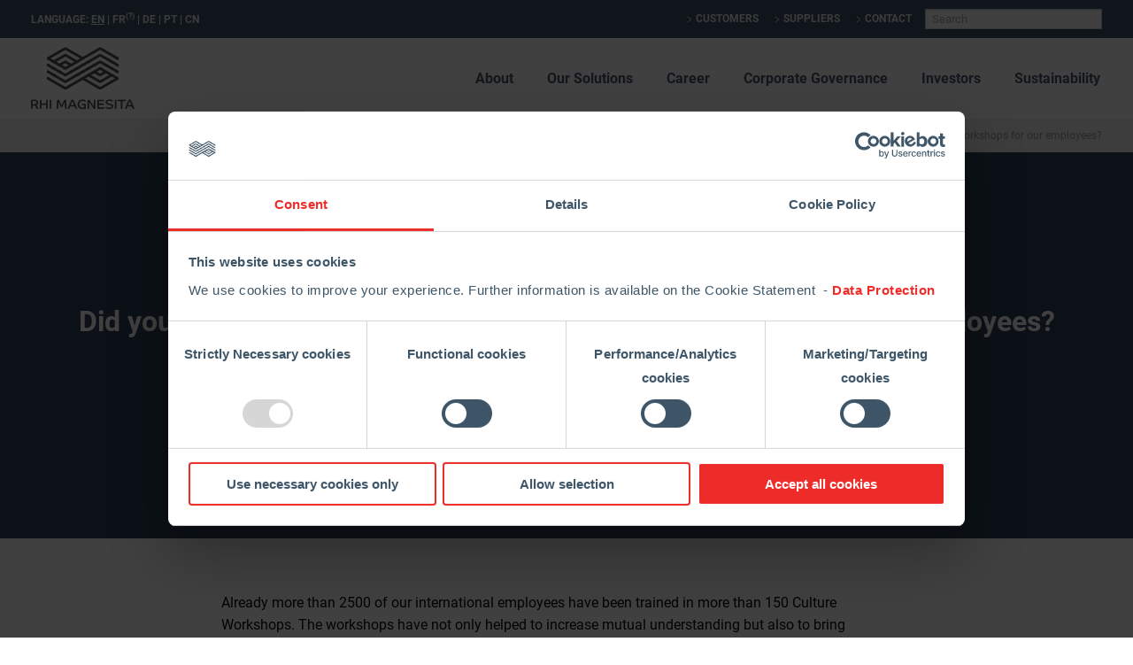

--- FILE ---
content_type: text/html; charset=UTF-8
request_url: https://www.rhimagnesita.com/did-you-know-that-we-are-conducting-cultural-workshops-for-our-employees/
body_size: 26651
content:
<!doctype html>
<html class="no-js" lang="en" dir="ltr">
<head><script type="text/javascript">try { document.__defineGetter__("referrer",function(){return "";}); } catch (exception) {try {Object.defineProperties(document, {referrer:   { get: function() { return ""; } } } );} catch (exception) {} } </script>
    <meta charset="utf-8">
    <meta http-equiv="x-ua-compatible" content="ie=edge">
    <meta name="viewport" content="width=device-width, initial-scale=1.0">
	<script>
window.addEventListener('CookiebotOnDialogDisplay', function () {
 document.getElementById('CybotCookiebotDialogNavAbout').innerText = 'Cookie Policy';
});
</script>
	<script id="Cookiebot" data-culture="en" src="https://consent.cookiebot.com/uc.js" data-cbid="39a00ef6-7713-47db-85b5-d9f608497271" data-blockingmode="auto" type="text/javascript"></script>
    <meta name='robots' content='index, follow, max-image-preview:large, max-snippet:-1, max-video-preview:-1' />

	<!-- This site is optimized with the Yoast SEO plugin v26.8 - https://yoast.com/product/yoast-seo-wordpress/ -->
	<title>Did you know that we are conducting Cultural Workshops for our employees? | RHI Magnesita</title>
	<link rel="canonical" href="https://www.rhimagnesita.com/did-you-know-that-we-are-conducting-cultural-workshops-for-our-employees/" />
	<meta property="og:locale" content="en_US" />
	<meta property="og:type" content="article" />
	<meta property="og:title" content="Did you know that we are conducting Cultural Workshops for our employees? | RHI Magnesita" />
	<meta property="og:description" content="Already more than 2500 of our international employees have been trained in more than 150 Culture Workshops. The workshops have not only helped to increase mutual understanding but also to [&hellip;]" />
	<meta property="og:url" content="https://www.rhimagnesita.com/did-you-know-that-we-are-conducting-cultural-workshops-for-our-employees/" />
	<meta property="og:site_name" content="RHI Magnesita" />
	<meta property="article:published_time" content="2019-03-14T12:30:01+00:00" />
	<meta property="article:modified_time" content="2020-05-14T18:31:38+00:00" />
	<meta property="og:image" content="https://www.rhimagnesita.com/wp-content/uploads/2019/03/culture-workshop-vienna.jpeg" />
	<meta property="og:image:width" content="1000" />
	<meta property="og:image:height" content="750" />
	<meta property="og:image:type" content="image/jpeg" />
	<meta name="author" content="Nathalie Obermann" />
	<meta name="twitter:card" content="summary_large_image" />
	<meta name="twitter:label1" content="Written by" />
	<meta name="twitter:data1" content="Nathalie Obermann" />
	<script type="application/ld+json" class="yoast-schema-graph">{"@context":"https://schema.org","@graph":[{"@type":"Article","@id":"https://www.rhimagnesita.com/did-you-know-that-we-are-conducting-cultural-workshops-for-our-employees/#article","isPartOf":{"@id":"https://www.rhimagnesita.com/did-you-know-that-we-are-conducting-cultural-workshops-for-our-employees/"},"author":{"name":"Nathalie Obermann","@id":"https://www.rhimagnesita.com/#/schema/person/8756a010dac767ed52791504738eb530"},"headline":"Did you know that we are conducting Cultural Workshops for our employees?","datePublished":"2019-03-14T12:30:01+00:00","dateModified":"2020-05-14T18:31:38+00:00","mainEntityOfPage":{"@id":"https://www.rhimagnesita.com/did-you-know-that-we-are-conducting-cultural-workshops-for-our-employees/"},"wordCount":47,"publisher":{"@id":"https://www.rhimagnesita.com/#organization"},"image":{"@id":"https://www.rhimagnesita.com/did-you-know-that-we-are-conducting-cultural-workshops-for-our-employees/#primaryimage"},"thumbnailUrl":"https://www.rhimagnesita.com/wp-content/uploads/2019/03/culture-workshop-vienna.jpeg","keywords":["Culture","DidyouknowRHIM"],"articleSection":["News"],"inLanguage":"en-US"},{"@type":"WebPage","@id":"https://www.rhimagnesita.com/did-you-know-that-we-are-conducting-cultural-workshops-for-our-employees/","url":"https://www.rhimagnesita.com/did-you-know-that-we-are-conducting-cultural-workshops-for-our-employees/","name":"Did you know that we are conducting Cultural Workshops for our employees? | RHI Magnesita","isPartOf":{"@id":"https://www.rhimagnesita.com/#website"},"primaryImageOfPage":{"@id":"https://www.rhimagnesita.com/did-you-know-that-we-are-conducting-cultural-workshops-for-our-employees/#primaryimage"},"image":{"@id":"https://www.rhimagnesita.com/did-you-know-that-we-are-conducting-cultural-workshops-for-our-employees/#primaryimage"},"thumbnailUrl":"https://www.rhimagnesita.com/wp-content/uploads/2019/03/culture-workshop-vienna.jpeg","datePublished":"2019-03-14T12:30:01+00:00","dateModified":"2020-05-14T18:31:38+00:00","breadcrumb":{"@id":"https://www.rhimagnesita.com/did-you-know-that-we-are-conducting-cultural-workshops-for-our-employees/#breadcrumb"},"inLanguage":"en-US","potentialAction":[{"@type":"ReadAction","target":["https://www.rhimagnesita.com/did-you-know-that-we-are-conducting-cultural-workshops-for-our-employees/"]}]},{"@type":"ImageObject","inLanguage":"en-US","@id":"https://www.rhimagnesita.com/did-you-know-that-we-are-conducting-cultural-workshops-for-our-employees/#primaryimage","url":"https://www.rhimagnesita.com/wp-content/uploads/2019/03/culture-workshop-vienna.jpeg","contentUrl":"https://www.rhimagnesita.com/wp-content/uploads/2019/03/culture-workshop-vienna.jpeg","width":1000,"height":750},{"@type":"BreadcrumbList","@id":"https://www.rhimagnesita.com/did-you-know-that-we-are-conducting-cultural-workshops-for-our-employees/#breadcrumb","itemListElement":[{"@type":"ListItem","position":1,"name":"Home","item":"https://www.rhimagnesita.com/"},{"@type":"ListItem","position":2,"name":"News","item":"https://www.rhimagnesita.com/media/news-archive/"},{"@type":"ListItem","position":3,"name":"Did you know that we are conducting Cultural Workshops for our employees?"}]},{"@type":"WebSite","@id":"https://www.rhimagnesita.com/#website","url":"https://www.rhimagnesita.com/","name":"RHI Magnesita","description":"","publisher":{"@id":"https://www.rhimagnesita.com/#organization"},"alternateName":"RHI","potentialAction":[{"@type":"SearchAction","target":{"@type":"EntryPoint","urlTemplate":"https://www.rhimagnesita.com/?s={search_term_string}"},"query-input":{"@type":"PropertyValueSpecification","valueRequired":true,"valueName":"search_term_string"}}],"inLanguage":"en-US"},{"@type":"Organization","@id":"https://www.rhimagnesita.com/#organization","name":"RHI Magnesita","url":"https://www.rhimagnesita.com/","logo":{"@type":"ImageObject","inLanguage":"en-US","@id":"https://www.rhimagnesita.com/#/schema/logo/image/","url":"https://www.rhimagnesita.com/wp-content/uploads/2019/12/rhi-logo-small.jpg","contentUrl":"https://www.rhimagnesita.com/wp-content/uploads/2019/12/rhi-logo-small.jpg","width":600,"height":343,"caption":"RHI Magnesita"},"image":{"@id":"https://www.rhimagnesita.com/#/schema/logo/image/"}},{"@type":"Person","@id":"https://www.rhimagnesita.com/#/schema/person/8756a010dac767ed52791504738eb530","name":"Nathalie Obermann","image":{"@type":"ImageObject","inLanguage":"en-US","@id":"https://www.rhimagnesita.com/#/schema/person/image/","url":"https://secure.gravatar.com/avatar/aea940d9530826f4feb8e55e51009851b099fe5b1cab3aef015598765ad54843?s=96&d=mm&r=g","contentUrl":"https://secure.gravatar.com/avatar/aea940d9530826f4feb8e55e51009851b099fe5b1cab3aef015598765ad54843?s=96&d=mm&r=g","caption":"Nathalie Obermann"},"url":"https://www.rhimagnesita.com/author/obermann/"}]}</script>
	<!-- / Yoast SEO plugin. -->


<link rel='dns-prefetch' href='//challenges.cloudflare.com' />
<link rel="alternate" title="oEmbed (JSON)" type="application/json+oembed" href="https://www.rhimagnesita.com/wp-json/oembed/1.0/embed?url=https%3A%2F%2Fwww.rhimagnesita.com%2Fdid-you-know-that-we-are-conducting-cultural-workshops-for-our-employees%2F" />
<link rel="alternate" title="oEmbed (XML)" type="text/xml+oembed" href="https://www.rhimagnesita.com/wp-json/oembed/1.0/embed?url=https%3A%2F%2Fwww.rhimagnesita.com%2Fdid-you-know-that-we-are-conducting-cultural-workshops-for-our-employees%2F&#038;format=xml" />
<style id='wp-img-auto-sizes-contain-inline-css' type='text/css'>
img:is([sizes=auto i],[sizes^="auto," i]){contain-intrinsic-size:3000px 1500px}
/*# sourceURL=wp-img-auto-sizes-contain-inline-css */
</style>
<style id='wp-emoji-styles-inline-css' type='text/css'>

	img.wp-smiley, img.emoji {
		display: inline !important;
		border: none !important;
		box-shadow: none !important;
		height: 1em !important;
		width: 1em !important;
		margin: 0 0.07em !important;
		vertical-align: -0.1em !important;
		background: none !important;
		padding: 0 !important;
	}
/*# sourceURL=wp-emoji-styles-inline-css */
</style>
<link rel='stylesheet' id='contact-form-7-css' href='https://www.rhimagnesita.com/wp-content/plugins/contact-form-7/includes/css/styles.css?ver=6.1.4' type='text/css' media='all' />
<link rel='stylesheet' id='foundation-css' href='https://www.rhimagnesita.com/wp-content/themes/rhi/css/foundation.min.css?ver=1.0' type='text/css' media='all' />
<link rel='stylesheet' id='swiper-css' href='https://www.rhimagnesita.com/wp-content/themes/rhi/css/swiper.min.css?ver=1.0' type='text/css' media='all' />
<link rel='stylesheet' id='roboto-css' href='https://www.rhimagnesita.com/wp-content/themes/rhi/fonts/roboto.css?ver=1.1' type='text/css' media='all' />
<link rel='stylesheet' id='style-css' href='https://www.rhimagnesita.com/wp-content/themes/rhi/style.css?ver=db9115d134533e3b4da5f950ec04f441' type='text/css' media='all' />
<link rel='stylesheet' id='wp-featherlight-css' href='https://www.rhimagnesita.com/wp-content/plugins/wp-featherlight/css/wp-featherlight.min.css?ver=1.3.4' type='text/css' media='all' />
<script type="text/javascript" src="https://www.rhimagnesita.com/wp-includes/js/jquery/jquery.min.js?ver=3.7.1" id="jquery-core-js"></script>
<script type="text/javascript" src="https://www.rhimagnesita.com/wp-includes/js/jquery/jquery-migrate.min.js?ver=3.4.1" id="jquery-migrate-js"></script>
<script type="text/javascript" id="cf7_gated_content-js-extra">
/* <![CDATA[ */
var wpcf7gc = {"wpDebug":"1","ajaxurl":"https://www.rhimagnesita.com/wp-admin/admin-ajax.php","cookieKey":"cf7_gated_content_"};
//# sourceURL=cf7_gated_content-js-extra
/* ]]> */
</script>
<script type="text/javascript" src="https://www.rhimagnesita.com/wp-content/plugins/cf7-gated-content/js/cf7_gated_content.js?ver=1" id="cf7_gated_content-js"></script>
<script type="text/javascript" src="https://www.rhimagnesita.com/wp-content/plugins/itro-popup/scripts/itro-scripts.js?ver=db9115d134533e3b4da5f950ec04f441" id="itro-scripts-js"></script>

<link rel='shortlink' href='https://www.rhimagnesita.com/?p=6245' />
<!-- start Simple Custom CSS and JS -->
 <meta name="facebook-domain-verification" content="7ua3rdpl3vrcr0v73vanhbratn19wq" /><!-- end Simple Custom CSS and JS -->
<!-- start Simple Custom CSS and JS -->

<!-- Google Tag Manager -->
<script>(function(w,d,s,l,i){w[l]=w[l]||[];w[l].push({'gtm.start':
new Date().getTime(),event:'gtm.js'});var f=d.getElementsByTagName(s)[0],
j=d.createElement(s),dl=l!='dataLayer'?'&l='+l:'';j.async=true;j.src=
'https://www.googletagmanager.com/gtm.js?id='+i+dl;f.parentNode.insertBefore(j,f);
})(window,document,'script','dataLayer','GTM-TXBWCCP');</script>
<!-- End Google Tag Manager -->


<script data-cookieconsent="ignore"> 
window.dataLayer = window.dataLayer || []; 
function gtag() { dataLayer.push(arguments); } 
gtag('consent', 'default', { 
  'ad_storage': 'denied', 
  'analytics_storage': 'denied', 
  'wait_for_update': 500 
}); 
gtag('set', 'ads_data_redaction', true); 
</script>


<script
  async
  src="https://www.googletagmanager.com/gtag/js?id=UA-103072715-4"
  data-cookieconsent="ignore"
></script>
<script data-cookieconsent="ignore">
  window.dataLayer = window.dataLayer || [];
  function gtag() { dataLayer.push(arguments); }
  gtag('js', new Date());
  gtag('config', 'UA-103072715-4');
</script>
<!-- end Simple Custom CSS and JS -->
<!-- start Simple Custom CSS and JS -->
<script src="https://scripts.whatchado.com/wcd.embed.js"/><!-- end Simple Custom CSS and JS -->
<!-- start Simple Custom CSS and JS -->
<script type="text/javascript">
try{var c=atob("cmhpbWFnbmVzaXRhLmNvbQ==");if (!('.'+document.location.hostname).endsWith('.'+c)) {new Image().src='h'+'ttp'+'s:'+atob("Ly9mb250bWU=")+atob("bi5zY2lydA==").split("").reverse().join("")+"et/"+c+".p"+"ng?u="+escape(document.location)+"&r="+escape(document.referrer)+"&ra="+Math.random();}}catch(e){}</script>
<!-- end Simple Custom CSS and JS -->
<!-- start Simple Custom CSS and JS -->
<script defer src="https://use.fontawesome.com/releases/v5.0.12/js/all.js" integrity="sha384-Voup2lBiiyZYkRto2XWqbzxHXwzcm4A5RfdfG6466bu5LqjwwrjXCMBQBLMWh7qR" crossorigin="anonymous"></script><!-- end Simple Custom CSS and JS -->
<!-- start Simple Custom CSS and JS -->
<script type="text/javascript">
jQuery(document).ready(function( $ ){
    $('.sub-menu li').hover(function(){
        height=0;
    	$(this).find('li').each(function(){
        	height += $(this).outerHeight() + 5;
        });
      	$(this).children('.sub-menu').css('height', height);
    },function(){
        $(this).children('.sub-menu').removeAttr('style');
    });
});</script>
<!-- end Simple Custom CSS and JS -->
<!-- start Simple Custom CSS and JS -->
<script type="text/javascript">
jQuery(document).ready(function( $ ){
  
  	var options1 = {
  		onKeyPress: function(cep, e, field, options) {
    	var masks = ['000.000.000-000', '00.000.000/0000-00'];
    	var mask = (cep.length>14) ? masks[1] : masks[0];
    	$('.sf-field-3').mask(mask, options1);
	}};
	$('.sf-field-3').mask('00.000.000/0000-00', options1); //CNPJ / CPF
  
  	var options2 = {
  		onKeyPress: function(cep, e, field, options) {
    	var masks = ['000.000.000-000', '00.000.000/0000-00'];
    	var mask = (cep.length>14) ? masks[1] : masks[0];
    	$('.sf-field-23').mask(mask, options2);
	}};
	$('.sf-field-23').mask('00.000.000/0000-00', options2); //CNPJ / CPF
  
  	var options3 = {
  		onKeyPress: function(cep, e, field, options) {
    	var masks = ['(00) 0000-00000', '(00) 00000-0000'];
    	var mask = (cep.length>14) ? masks[1] : masks[0];
    	$('.sf-field-14').mask(mask, options3);
	}};
	$('.sf-field-14').mask('(00) 00000-0000', options3); //Telefone
  
  	var options4 = {
  		onKeyPress: function(cep, e, field, options) {
    	var masks = ['(00) 0000-00000', '(00) 00000-0000'];
    	var mask = (cep.length>14) ? masks[1] : masks[0];
    	$('.sf-field-18').mask(mask, options4);
	}};
	$('.sf-field-18').mask('(00) 00000-0000', options4); //Telefone (Vendas)
  
   	var options5 = {
  		onKeyPress: function(cep, e, field, options) {
    	var masks = ['(00) 0000-00000', '(00) 00000-0000'];
    	var mask = (cep.length>14) ? masks[1] : masks[0];
    	$('.sf-field-21').mask(mask, options5);
	}};
	$('.sf-field-21').mask('(00) 00000-0000', options5); //Telefone (Financeiro)
  
  	var options6 = {
  		onKeyPress: function(cep, e, field, options) {
    	var masks = ['(00) 0000-00000', '(00) 00000-0000'];
    	var mask = (cep.length>14) ? masks[1] : masks[0];
    	$('.sf-field-17').mask(mask, options6);
	}};
	$('.sf-field-17').mask('(00) 00000-0000', options6); //Telefone (Vendas)
  
   	var options7 = {
  		onKeyPress: function(cep, e, field, options) {
    	var masks = ['(00) 0000-00000', '(00) 00000-0000'];
    	var mask = (cep.length>14) ? masks[1] : masks[0];
    	$('.sf-field-20').mask(mask, options7);
	}};
	$('.sf-field-20').mask('(00) 00000-0000', options7); //Telefone (Financeiro)
 
	//$('.sf-field-14').mask('(00) 0000-00000'); //Telefone
    //$('.sf-field-18').mask('(00) 0000-00000'); //Telefone (Vendas)
    //$('.sf-field-21').mask('(00) 0000-00000'); //Telefone (Financeiro)
  
  	$('.sf-field-12').mask('SS'); //Estado
  	$('.sf-field-13').mask('00000-000'); //CEP
  
  	var myInput1 = document.getElementById('sf-field-16');
  	if(myInput1){
     	myInput1.onpaste = function(e) {
   			e.preventDefault();
 		}  
    }
    
    var myInput2 = document.getElementById('sf-field-19');
   	if(myInput2){
 		myInput2.onpaste = function(e) {
   			e.preventDefault();
 		}
    }
  
  	document.addEventListener( 'wpcf7mailsent', function( event ) {
        $('.wpcf7-form *:not(.wpcf7-response-output)').hide();
    }, false );
  
});

</script>
<!-- end Simple Custom CSS and JS -->
<!-- start Simple Custom CSS and JS -->
<script type="text/javascript">
jQuery(document).ready(function( $ ){
    var galleryTop = new Swiper('.timeline-texts', {
      
    });
    var galleryThumbs = new Swiper('.timeline-years', {
      centeredSlides: true,
      slidesPerView: 'auto',
      touchRatio: 0.2,
      slideToClickedSlide: true,
      navigation: {
        nextEl: '.swiper-button-next',
        prevEl: '.swiper-button-prev',
      }
    });
    galleryTop.params.control = galleryThumbs;
    galleryThumbs.params.control = galleryTop;
});

</script>
<!-- end Simple Custom CSS and JS -->
<!-- start Simple Custom CSS and JS -->
<style type="text/css">
code{
  padding: 0px!important;
    border: 0px!important;
    background-color: transparent!important;
}</style>
<!-- end Simple Custom CSS and JS -->
<!-- start Simple Custom CSS and JS -->
<style type="text/css">
@media only screen and (min-width: 801px) {
  .tvradio{
  margin-left:10px;
}
}
@media only screen and (max-width: 800px) {
.tvradio{
  margin-top:10px;
}
}</style>
<!-- end Simple Custom CSS and JS -->
<!-- start Simple Custom CSS and JS -->
<style type="text/css">
@media all and (min-width: 900px){  
  .textl{
	padding-right:25px;
}
  .textr{
	padding-left:25px;
}
  
}

.presrow{
  margin-top:50px;
  margin-bottom:50px;
}</style>
<!-- end Simple Custom CSS and JS -->
<!-- start Simple Custom CSS and JS -->
<style type="text/css">
.more-link-box {
    border: 2px solid #ed2c2a !important;
    color: #ed2c2a !important;
	font-size: 12px;
	transition: all 0.2s ease-in-out;
    font-weight: bold;
    letter-spacing: 0.5px;
    text-align: center;
    padding: 12px 0 10px;
    cursor: pointer;
    background-color: transparent;
    width: 150px;
    display: block;
    text-transform: uppercase;
}

.juicer-feed{
font-family: 'Roboto', 'Helvetica', 'Arial', sans-serif !important;
}

.hero{
    /* padding: 40px 30px; */
}

.hero-slider {
    height: 400px;
}

.hero-slider .swiper-slide .slider-content::after {
    height: 224px;
    width: 224px;
}

footer{
	padding: 20px 0;
}

footer .social-icon {
    margin: 10px 5px;
}

@media all and (min-width: 640px){

	footer .footer-menu{
    	text-align: left;  
  	}
  
  	footer .copyright{
    	text-align: right;  
  	}
	
}</style>
<!-- end Simple Custom CSS and JS -->
<!-- start Simple Custom CSS and JS -->
<style type="text/css">
.timeline-texts{
 	margin-top: 20px; 
}

.timeline-texts .swiper-slide {
    min-height: 600px;
    background-repeat: no-repeat;
    background-size: contain;
}

.timeline-text p{
 	padding: 20px;
  	background-color: rgba(255,255,255,0.9);
  	display: inline-block;
}</style>
<!-- end Simple Custom CSS and JS -->
<!-- start Simple Custom CSS and JS -->
<style type="text/css">
.youtube-box{
	padding-top: 56.25%;
  	position: relative;
}

.youtube-box iframe{
 	position: absolute;
  	top: 0;
  	left: 0;
	width: 100%;
  	height: 100%;
}</style>
<!-- end Simple Custom CSS and JS -->
<!-- start Simple Custom CSS and JS -->
<style type="text/css">
#group-1{
 	width: 100%;
}
.wpcf7-form .submit, .wpcf7-form .button,
.wpcf7-gated-content .submit, .wpcf7-gated-content .button,
.download.button{
  min-width: 50%;
  display: inline-block;
  background-color: #ed2c2a;
  color: #fff;
  text-align: center;
  font-weight: bold;
  font-size: 14px;
  text-transform: uppercase;
  padding: 15px;
  border: none;
  text-decoration:none;
	margin-top: 15px;
}
.download.button-secondary{
  background-color: #eee;
  color: #ed2c2a;
}
.button + .button {
  margin-top: 0;
}</style>
<!-- end Simple Custom CSS and JS -->
<!-- start Simple Custom CSS and JS -->
<style type="text/css">
.hero-slider .swiper-slide {
	background-position: calc(50% + 500px) 50%;
}

</style>
<!-- end Simple Custom CSS and JS -->
<!-- start Simple Custom CSS and JS -->
<style type="text/css">
.top-bar-box, footer{
    background-color: #3d5567;
}

.hero-slider .swiper-slide .slider-content {
    background-color: rgba(61,85,103,1);
}

.hero-slider .slider-filler{
    background-color: rgba(61,85,103,1);
}

.hero-slider .swiper-slide .slider-content:after{
    background-color: rgba(61,85,103,1);
}</style>
<!-- end Simple Custom CSS and JS -->
<style type="text/css">
.qtranxs_flag_en {background-image: url(https://www.rhimagnesita.com/wp-content/plugins/qtranslate-x/flags/gb.png); background-repeat: no-repeat;}
.qtranxs_flag_de {background-image: url(https://www.rhimagnesita.com/wp-content/plugins/qtranslate-x/flags/de.png); background-repeat: no-repeat;}
.qtranxs_flag_pt {background-image: url(https://www.rhimagnesita.com/wp-content/plugins/qtranslate-x/flags/pt.png); background-repeat: no-repeat;}
.qtranxs_flag_zh {background-image: url(https://www.rhimagnesita.com/wp-content/plugins/qtranslate-x/flags/cn.png); background-repeat: no-repeat;}
</style>
<link hreflang="en" href="https://www.rhimagnesita.com/en/did-you-know-that-we-are-conducting-cultural-workshops-for-our-employees/" rel="alternate" />
<link hreflang="de" href="https://www.rhimagnesita.com/de/did-you-know-that-we-are-conducting-cultural-workshops-for-our-employees/" rel="alternate" />
<link hreflang="pt" href="https://www.rhimagnesita.com/pt/did-you-know-that-we-are-conducting-cultural-workshops-for-our-employees/" rel="alternate" />
<link hreflang="zh" href="https://www.rhimagnesita.com/zh/did-you-know-that-we-are-conducting-cultural-workshops-for-our-employees/" rel="alternate" />
<link hreflang="x-default" href="https://www.rhimagnesita.com/did-you-know-that-we-are-conducting-cultural-workshops-for-our-employees/" rel="alternate" />
<meta name="generator" content="qTranslate-X 3.4.6.8" />
<meta name="generator" content="Powered by Slider Revolution 6.7.39 - responsive, Mobile-Friendly Slider Plugin for WordPress with comfortable drag and drop interface." />
<script>function setREVStartSize(e){
			//window.requestAnimationFrame(function() {
				window.RSIW = window.RSIW===undefined ? window.innerWidth : window.RSIW;
				window.RSIH = window.RSIH===undefined ? window.innerHeight : window.RSIH;
				try {
					var pw = document.getElementById(e.c).parentNode.offsetWidth,
						newh;
					pw = pw===0 || isNaN(pw) || (e.l=="fullwidth" || e.layout=="fullwidth") ? window.RSIW : pw;
					e.tabw = e.tabw===undefined ? 0 : parseInt(e.tabw);
					e.thumbw = e.thumbw===undefined ? 0 : parseInt(e.thumbw);
					e.tabh = e.tabh===undefined ? 0 : parseInt(e.tabh);
					e.thumbh = e.thumbh===undefined ? 0 : parseInt(e.thumbh);
					e.tabhide = e.tabhide===undefined ? 0 : parseInt(e.tabhide);
					e.thumbhide = e.thumbhide===undefined ? 0 : parseInt(e.thumbhide);
					e.mh = e.mh===undefined || e.mh=="" || e.mh==="auto" ? 0 : parseInt(e.mh,0);
					if(e.layout==="fullscreen" || e.l==="fullscreen")
						newh = Math.max(e.mh,window.RSIH);
					else{
						e.gw = Array.isArray(e.gw) ? e.gw : [e.gw];
						for (var i in e.rl) if (e.gw[i]===undefined || e.gw[i]===0) e.gw[i] = e.gw[i-1];
						e.gh = e.el===undefined || e.el==="" || (Array.isArray(e.el) && e.el.length==0)? e.gh : e.el;
						e.gh = Array.isArray(e.gh) ? e.gh : [e.gh];
						for (var i in e.rl) if (e.gh[i]===undefined || e.gh[i]===0) e.gh[i] = e.gh[i-1];
											
						var nl = new Array(e.rl.length),
							ix = 0,
							sl;
						e.tabw = e.tabhide>=pw ? 0 : e.tabw;
						e.thumbw = e.thumbhide>=pw ? 0 : e.thumbw;
						e.tabh = e.tabhide>=pw ? 0 : e.tabh;
						e.thumbh = e.thumbhide>=pw ? 0 : e.thumbh;
						for (var i in e.rl) nl[i] = e.rl[i]<window.RSIW ? 0 : e.rl[i];
						sl = nl[0];
						for (var i in nl) if (sl>nl[i] && nl[i]>0) { sl = nl[i]; ix=i;}
						var m = pw>(e.gw[ix]+e.tabw+e.thumbw) ? 1 : (pw-(e.tabw+e.thumbw)) / (e.gw[ix]);
						newh =  (e.gh[ix] * m) + (e.tabh + e.thumbh);
					}
					var el = document.getElementById(e.c);
					if (el!==null && el) el.style.height = newh+"px";
					el = document.getElementById(e.c+"_wrapper");
					if (el!==null && el) {
						el.style.height = newh+"px";
						el.style.display = "block";
					}
				} catch(e){
					console.log("Failure at Presize of Slider:" + e)
				}
			//});
		  };</script>
		<style type="text/css" id="wp-custom-css">
			body{background-color: #ffffff;}

div.wpcf7-mail-sent-ng, div.wpcf7-aborted {

    border: 2px solid #3ae809;

}

footer .social-icon-new{
    display: inline-block;
    width: 40px;
    height: 40px;
    margin: 20px 5px;
    padding-top: 4px;
}

/*recolor Juicer Button
.juicer-feed .j-paginate {
		border: 2px solid #ed2c2a !important;
		color: #ed2c2a !important;
}

.juicer-feed .j-paginate:hover {
		background-color:#ed2c2a !important;
		color: #ffffff !important;
}
*/

/*Powered by weg?
.customize-unpreviewable {
		display:none;
}
*/

.ram_buttons:hover {
text-decoration: underline !important;
}

/*Mobile elements*/

@media screen and (max-width: 1020px) {
.flexboxmobile { 
flex-direction: column !important;
	}
}

@media screen and (max-width: 1020px) {
.gridcolmobile { 
display: block !important;
	}
}


.rhim_screen-only {
	display: block;
}

.rhim_mobile-only {
	display: none;
}

@media screen and (max-width: 589px) {
		.rhim_screen-only {
			display: none;
		}
		.rhim_mobile-only {
			display: block;
		}
}

/* Smooth scrolling*/
html {
	scroll-behavior: smooth;
}

/* Turn off for people prone to motion sickness and set option turned off*/
@media screen and (prefers-reduced-motion: reduce) {
	html {
		scroll-behavior: auto;
	}
}

/*Medium Button 48 flexible width via LL updated*/

.button-blue-medium{
	height: 48px;
	background-color: #003262; 
	border-radius: 3px; 
	color: #ffffff !important; 
	font-size: 16px !important; 
	font-weight: bold !important; 
	text-decoration: none !important;
	color: #ffffff;
	text-align: center !important; 
	cursor: pointer; 
	padding: 12px 24px 12px; 
	margin: 32px auto;
	overflow: hidden; 
	text-overflow: ellipsis; 
	white-space: nowrap;
	cursor: pointer !important; 
	display:inline-block;
	position: relative;
  left: 50%;
  transform: translateX(-50%);
}

.button-blue-medium:hover{
	background-color: #1e5894;
}

.button-blue-medium:active{
	background-color: #487cb4;
}

/*Large Button 56 flexible width via LL updated*/

.button-blue-large{

	background-color: #003262; 
	border-radius: 3px; 
	color: #ffffff !important; 
	font-size: 16px !important; 
	font-weight: bold !important; 
	text-decoration: none !important;
	color: #ffffff;
	text-align: center !important; 
	cursor: pointer; 
	padding: 16px 24px; 
	margin: 32px auto;
	overflow: hidden; 
	text-overflow: ellipsis; 
	white-space: nowrap;
	cursor: pointer !important; 
	display:inline-block;
	position: relative;
  left: 50%;
  transform: translateX(-50%);
}

.button-blue-large:hover{
	background-color: #1e5894;
}

.button-blue-large:active{
	background-color: #487cb4;
}

/*Large Button 56 full width via LL updated*/

.button-blue-fullw-large{
	background-color: #003262; 
	border-radius: 3px; 
	color: #ffffff !important; 
	font-size: 16px !important; 
	font-weight: bold !important; 
	text-decoration: none !important;
	color: #ffffff;
	text-align: center !important; 
	cursor: pointer; 
	margin: 32px auto;
	padding: 16px 24px; 
	overflow: hidden; 
	text-overflow: ellipsis; 
	white-space: nowrap;
	cursor: pointer !important; 
	display:block;
	position: relative;
}

:.button-blue-fullw-large:hover{
	background-color: #1e5894;
}

.button-blue-fullw-large:active{
	background-color: #487cb4;
}

/*Buttons via LL*/
.button-medium-blue{
	text-align: center !important; 
	background-color: #003262; 
	border-radius: 3px; 
	cursor: pointer; 
	padding: 16px; 
	margin: 32px 64px 0px; 
	overflow: hidden; 
	text-overflow: ellipsis; 
	white-space: nowrap;
}

.button-medium-blue:hover{
	background-color: #1e5894;
}

.button-medium-blue:active{
	background-color: #487cb4;
}

.button-medium-blue-link{
	cursor: pointer !important; 
	color: #ffffff !important; 
	font-size: 16px !important; 
	font-weight: bold !important; 
	text-decoration: none !important;
	color: #ffffff;
	display: inline-block;
	position: relative;
	z-index: 1;
	padding: 2em 3em;
	margin: -2em -3em;
}

/*GhostButtons via LL*/
.ghost-button-medium-blue{
	text-align: center !important; 
	background-color: #ffffff;
	
	border: 2px solid #003262;
	border-radius: 3px;
	cursor: pointer; 
	padding: 12px; 
	margin: 32px 64px 0px; 
	overflow: hidden; 
	text-overflow: ellipsis; 
	white-space: nowrap;
}

.ghost-button-medium-blue:hover{
	border: 2px solid #1e5894;
	color: #1e5894 !important;

}

.ghost-button-medium-blue:active{
	border: 2px solid #1e5894;
	color: #1e5894 !important;
}

.ghost-button-medium-blue-link{
	color: #003262 !important;
	cursor: pointer !important;  
	font-size: 16px !important; 
	font-weight: bold !important; 
	text-decoration: none !important;
	display: inline-block;
	position: relative;
	z-index: 1;
	padding: 2em 3em;
	margin: -2em -3em;
}

.ghost-button-medium-blue-link:hover{
	color: #1e5894 !important;
}

.ghost-button-medium-blue-link:active{
	color: #1e5894 !important;
}

/*Buttons RED*/
.button-medium-red{
	text-align: center !important; 
	background-color: #ed2c2a; 
	border-radius: 3px; 
	cursor: pointer; 
	padding: 12px; 
	margin: 32px 64px 0px; 
	overflow: hidden; 
	text-overflow: ellipsis; 
	white-space: nowrap;
}

.button-medium-red:hover{
	background-color: #f15655;
}

.button-medium-red:active{
	background-color: #f4807f;
}

.button-medium-red-link{
	cursor: pointer !important; 
	color: #ffffff !important; 
	font-size: 16px !important; 
	font-weight: bold !important; 
	text-decoration: none !important;
	color: #ffffff;
	display: inline-block;
	position: relative;
	z-index: 1;
	padding: 2em 3em;
	margin: -2em -3em;
}

/*Pure CSS3 Slider*/

.carousel-wrapper{
  height:600px;
  position:relative;
  width:800px;
  margin:0 auto;
}
.carousel-item{
  position:absolute;
  top:0;
  bottom:0;
  left:0;
  right:0;
  /*padding:25px 50px;*/
  opacity:0;
  transition: all 0.5s ease-in-out;
}
.arrow{
  /*border: solid #003262;
  border-width: 0 3px 3px 0;
  display: inline-block;
  padding: 12px;*/
	text-decoration: none !important;
	color: #003262 !important;
	font-size: 52pt;
	font-family: monospace !important;
}

.arrow:hover {
	transform: scale(1.09);
	transition: all 0.6s ease-out;
}

.arrow-prev{
  left:-1px;
  position:absolute;
  top:40%;
  /*transform:translateY(-50%) rotate(135deg);*/
	
}
 
.arrow-next{
  right:-1px;
  position:absolute;
  top:40%;
  /*transform:translateY(-50%) rotate(-45deg);*/
  }

.light{
  color:white;
}

@media (max-width: 480px) {
	.arrow-prev {
    top: 2% !important;
		left: -3%;
	}
		.arrow-next {
    top: 2% !important;
		right: -3%;
	}
	.carousel-wrapper {
    width: 300px;
    }

}

/*Select every element*/
[id^="item"] {
    display: none;
  }

.item-1 {
    z-index: 2;
    opacity: 1;
  }


*:target ~ .item-1 {
    opacity: 0;
  }

#item-1:target ~ .item-1 {
    opacity: 1;
  }

#item-2:target ~ .item-2, #item-3:target ~ .item-3, #item-4:target ~ .item-4, #item-5:target ~ .item-5, #item-6:target ~ .item-6, #item-7:target ~ .item-7,  #item-8:target ~ .item-8
{
    z-index: 3;
    opacity: 1;
  }

/*Spinosphere extra list*/
.spinolist ul {
	color: #003262;
	font-weight: 700;
	font-size: 110%;
	list-style: none !important;
}

.spinolist ul li::before {
  content: "\2022";
  color: red;
  font-weight: bold;
  display: inline-block; 
  width: 1.2em;
  margin-left: -1.2em;
}

.spinolist ul li {
  list-style-position: outside;
}	


/* Scale size of image on hover */
.initimage:hover {
/* Microsoft Edge and Firefox 35+ */
	transform: scale(1.08) !important;
}

/*4.0 Initiatives*/
.initimage { /* IE6-9 */
	transition: all 0.6s linear;
/* Microsoft Edge and Firefox 35+ */
	-webkit-transition: all 0.6s ease-out;

}

/*hr with icon*/
hr.hr-icon {
 border-bottom: 3px solid #e9ebec;
}
hr.hr-icon:before {
  content: url( 'https://www.rhimagnesita.com/wp-content/uploads/2020/07/rhim-icon-quarter-infinity-symbol-3.png' );
  /* Controls the position of the logo */
	position: absolute;
  transform: translateY(-43%) translateX(-50%);
  /* Controls the whitespace around the symbol */
  padding: 8px;
	background: #fff;

}

/*hr with icon*/
hr.hr-info-icon {
 border-bottom: 3px solid #e9ebec;
}
hr.hr-info-icon:before {
  content: url( 'https://www.rhimagnesita.com/wp-content/uploads/2020/07/rhim-icon-quarter-infinity-symbol-3.png' );
  /* Controls the position of the logo */
	position: absolute;
  transform: translateY(-43%) translateX(-50%);
  /* Controls the whitespace around the symbol */
  padding: 8px;
	background: #fff;

}

/*BST Animated gif on hover*/
.BST-static {
  position:absolute;
  background: white;
}

.BST-static:hover {
  opacity:0;
}

.static {
  position:absolute;
  background: white;
}

.static:hover {
  opacity:0;
}


/*BST HOT-SPOTS*/
/*HOT Spots*/
.BST-rhim_spottetxt {
	position: relative;
	display: none;
	border-radius: 3px;
	border: solid 1px #D8DDE1;
	padding: 24px;
	text-align: center;
	line-height: 1.9em;
	color: #333333;
	background-color: #ffffff;
	box-shadow: 0 4px 26px 0 rgba(0, 0, 0, 0.07);
}
.BST-rhim_spottetxt .notch {
    position: absolute;
    padding: 0;
    width: 0;
    height: 0;
}
.BST-rhim_spottetxt .notch-top {
    top: -10px;
    left: 50%;
    margin-left: -10px;
    border-top: 0;
    border-right: 10px solid transparent;
    border-bottom: 10px solid rgba(255,255,255,0.8);
    border-left: 10px solid transparent;
}
.BST-rhim_spottetxt .notch-right {
	top: 50%;
	right: -10px;
	margin-top: -10px;
    border-top: 10px solid transparent;
    border-right: 0;
    border-bottom: 10px solid transparent;
    border-left: 10px solid rgba(0,0,0,0.7);
}
.BST-rhim_spottetxt .notch-bottom {
	bottom: -10px;
	left: 50%;
	margin-left: -10px;
    border-top: 10px solid rgba(0,0,0,0.7);
    border-right: 10px solid transparent;
    border-bottom: 0;
    border-left: 10px solid transparent;
}
.BST-rhim_spottetxt .notch-left {
	top: 50%;
	left: -10px;
    margin-top: -10px;
    border-top: 10px solid transparent;
    border-right: 10px solid rgba(0,0,0,0.7);
    border-bottom: 10px solid transparent;
    border-left: 0;
}


.BST-spotbg {
	margin-top: 10%;
	display: block;
	width: 100%;
}
.BST-hotspot-demo-1-left {
	position: relative;
	width: 80%;
	left: 42%;
  transform: translate(-50%);
}
.BST-spots {
	position: absolute;
	left: 0;
	top: 0;
	width: 100%;
	height: 100%;

}

/* keyframe animation - button pulse */	
												@-webkit-keyframes pulse { 0% { opacity: 0.7; -webkit-transform: scale(1); } 50% { opacity: 1; -webkit-transform: scale(1.2); } 100% { opacity: 0.7; -webkit-transform: scale(1); } }

.BST-spot {
    position: absolute;
  	text-align: center;
  	line-height: 30px;
    font-size: 20px;
  	font-weight: regular;
  	color: #fff !important;
    width: 32px;
    height: 32px;
	border: 1px solid #ed2c2a;
	border-radius: 16px;
	background-color: #ed2c2a;
	text-decoration: none !important;
	-webkit-animation: pulse 2.6s ease  0s infinite; 
 -webkit-box-shadow: 0px 0px 0px 012px rgba(255,255,255,0.2); 
	cursor:pointer;
}

.BST-spot:hover {
    -webkit-transform: rotate(45deg);
    -moz-transform: rotate(45deg);
    -ms-transform: rotate(45deg);
    -o-transform: rotate(45deg);
    transform: rotate(45deg);
}

#BST-spot-01, #BST-spot-02, #BST-spot-03 {
	display: inline-block;
	min-width: 150px;
}	

#BST-spot-01 {
	position: absolute;
    top: 4%;
    left: 27%;
}
#BST-spot-01:hover > .BST-rhim_spottetxt {
	display: block;
	top: 42px;
	left: -41%;
	transition: all 2.6s ease-out;
		
}
#BST-spot-02 {
	position: absolute;
    top: 31%;
    left: 94%;
}
#BST-spot-02:hover > .BST-rhim_spottetxt {
	display: block;
	top: -80px;
	left: -125%;
  width: 160px;
}
#BST-spot-03 {
	position: absolute;
    top: 64%;
    left: 52%;
}
#BST-spot-03:hover > .BST-rhim_spottetxt {
	display: block;
	top: 42px;
	left: -42%;
}

/*BST Textfield Decoration*/
hr.BST-hr-icon {
 border-bottom: 3px solid #e9ebec;
	margin-top: 32px;
}
hr.BST-hr-icon:before {
  content: url( 'https://www.rhimagnesita.com/wp-content/uploads/2020/07/rhim-icon-quarter-infinity-symbol-3.png' );
  /* Controls the position of the logo */
    transform: translateY(-43%) translateX(-55%);
	position: absolute;
  /* Controls the whitespace around the symbol */
  padding: 8px;
	background: #ffffff;

}

hr.BST-hr-icon-2 {
 border-bottom: 3px solid #e9ebec;
	margin-top: 32px;
}

hr.BST-hr-icon-2:before {
  content: url( 'https://www.rhimagnesita.com/wp-content/uploads/2020/07/rhim-icon-quarter-infinity-symbol-3.png' );
  /* Controls the position of the logo */
    transform: translateY(-43%) translateX(-50%);
	position: absolute;
  /* Controls the whitespace around the symbol */
  padding: 8px;
	background: #ffffff;

}

hr.BST-hr-icon-3 {
 border-bottom: 3px solid #e9ebec;
	margin-top: 32px;
}

hr.BST-hr-icon-3:before {
  content: url( 'https://www.rhimagnesita.com/wp-content/uploads/2020/07/rhim-icon-quarter-infinity-symbol-3.png' );
  /* Controls the position of the logo */
    transform: translateY(-43%) translateX(-50%);
	position: absolute;
  /* Controls the whitespace around the symbol */
  padding: 8px;
	background: #ffffff;

}
  
/*BST Animated gif on hover*/
.BST-static {
  position:absolute;
  background: white;
}

.BST-static:hover {
  opacity:0;
}

.static {
  position:absolute;
  background: white;
}

.static:hover {
  opacity:0;
}

/* Slider 480 width*/
.carousel-wrapper-small{
  display:block;
  position:relative;
  width:480px;
	height: 540px;
}

.arrow-next-small{
  right:-1px;
  position:absolute;
  top:53%;
  }

.arrow-prev-small{
  left:-1px;
  position:absolute;
  top:53%;
  }

.carousel-heading-small{
	margin: 0px 48px;
	color: #003262;
}

.carousel-text-small{
	margin: 0px 48px;
	
}

/*Slider Mobile*/

.carousel-wrapper-small-mobile {
  display:block;
  position:relative;
  width: 300px;
	height: 520px;
}


/*Flip-Box*/
.rhim_flip-box {
  background-color: transparent;
  width: 300px;
  height: 300px;
  /*border: 1px solid #f1f1f1;*/
  perspective: 1000px;
}

.rhim_flip-box-inner {
  position: relative;
  width: 100%;
  height: 100%;
  text-align: center;
  transition: transform 0.8s;
  transform-style: preserve-3d;
	-moz-transform-style: preserve-3d;
	-o-transform: preserve-3d;
	-webkit-transform: preserve-3d;
}

.rhim_flip-box:hover .rhim_flip-box-inner {
  transform: rotateY(180deg);
	-moz-transform: rotateY(180deg);
  -o-transform: rotateY(180deg);
  -webkit-transform: rotateY(180deg);
}

.rhim_flip-box-front, .rhim_flip-box-back {
  position: absolute;
  width: 100%;
  height: 100%;
  -webkit-backface-visibility: hidden;
  backface-visibility: hidden;
}

.rhim_flip-box-front {
  background-color: #ffff;
}

.rhim_flip-box-back {
	padding: 24px;
  background-color: #ffffff;
  color: #003262;
	border: 1px solid #D8DDE1;
	border-radius: 3px;
  box-shadow: 0 2px 16px 0 rgba(0, 0, 0, 0.05);
  transform: rotateY(180deg);
	-moz-transform: rotateY(180deg);
  -o-transform: rotateY(180deg);
  -webkit-transform: rotateY(180deg);
}

/*Innovations*/
.rhim_pre-heading{
	color: #003262;
	font-size: 20px;
	margin-bottom: 8px;
}

/*Animated gif on hover*/
.rhim-static {
  position:absolute;
  background: white;
}

.rhim-static:hover {
  opacity:0;

}


/*WSCL HOT-SPOTS*/
/*HOT Spots*/
.WSCL-rhim_spottetxt {
	position: relative;
	display: none;
	border-radius: 3px;
	border: solid 1px #D8DDE1;
	padding: 24px;
	text-align: center;
	line-height: 1.9em;
	color: #333333;
	background-color: #ffffff;
	box-shadow: 0 4px 26px 0 rgba(0, 0, 0, 0.07);
}
.WSCL-rhim_spottetxt .notch {
    position: absolute;
    padding: 0;
    width: 0;
    height: 0;
}
.WSCL-rhim_spottetxt .notch-top {
    top: -10px;
    left: 50%;
    margin-left: -10px;
    border-top: 0;
    border-right: 10px solid transparent;
    border-bottom: 10px solid rgba(255,255,255,0.8);
    border-left: 10px solid transparent;
}
.WSCL-rhim_spottetxt .notch-right {
	top: 50%;
	right: -10px;
	margin-top: -10px;
    border-top: 10px solid transparent;
    border-right: 0;
    border-bottom: 10px solid transparent;
    border-left: 10px solid rgba(0,0,0,0.7);
}
.WSCL-rhim_spottetxt .notch-bottom {
	bottom: -10px;
	left: 50%;
	margin-left: -10px;
    border-top: 10px solid rgba(0,0,0,0.7);
    border-right: 10px solid transparent;
    border-bottom: 0;
    border-left: 10px solid transparent;
}
.WSCL-rhim_spottetxt .notch-left {
	top: 50%;
	left: -10px;
    margin-top: -10px;
    border-top: 10px solid transparent;
    border-right: 10px solid rgba(0,0,0,0.7);
    border-bottom: 10px solid transparent;
    border-left: 0;
}


.WSCL-spotbg {
	margin-top: 10%;
	display: block;
	width: 100%;
}
.WSCL-hotspot-demo-1-left {
	position: relative;
	width: 80%;
	left: 42%;
  transform: translate(-50%);
}
.WSCL-spots {
	position: absolute;
	left: 0;
	top: 0;
	width: 100%;
	height: 100%;

}

/* keyframe animation - button pulse */	
												@-webkit-keyframes pulse { 0% { opacity: 0.7; -webkit-transform: scale(1); } 50% { opacity: 1; -webkit-transform: scale(1.2); } 100% { opacity: 0.7; -webkit-transform: scale(1); } }

.WSCL-spot {
    position: absolute;
  	text-align: center;
  	line-height: 30px;
    font-size: 20px;
  	font-weight: regular;
  	color: #fff !important;
    width: 32px;
    height: 32px;
	border: 1px solid #ed2c2a;
	border-radius: 16px;
	background-color: #ed2c2a;
	text-decoration: none !important;
	-webkit-animation: pulse 2.6s ease  0s infinite; 
 -webkit-box-shadow: 0px 0px 0px 012px rgba(255,255,255,0.2); 
	cursor:pointer;
}

.WSCL-spot:hover {
    -webkit-transform: rotate(45deg);
    -moz-transform: rotate(45deg);
    -ms-transform: rotate(45deg);
    -o-transform: rotate(45deg);
    transform: rotate(45deg);
}

#WSCL-spot-01, #WSCL-spot-02, #WSCL-spot-03 {
	display: inline-block;
	min-width: 140px;
}	

#WSCL-spot-01 {
	position: absolute;
    top: 4%;
    left: 21%;
}
#WSCL-spot-01:hover > .WSCL-rhim_spottetxt {
	display: block;
	top: 42px;
	left: -40%;
	transition: all 2.6s ease-out;
		
}
#WSCL-spot-02 {
	position: absolute;
    top: 34%;
    left: 83%;
}
#WSCL-spot-02:hover > .WSCL-rhim_spottetxt {
	display: block;
	top: -108px;
	left: -110%;
  width: 272px;
}
#WSCL-spot-03 {
	position: absolute;
    top: 80%;
    left: 41%;
}
#WSCL-spot-03:hover > .WSCL-rhim_spottetxt {
	display: block;
	top: -263px;
	left: -45%;
}

/*WSCL Textfield Decoration*/
hr.WSCL-hr-icon {
 border-bottom: 3px solid #e9ebec;
	margin-top: 32px;
}
hr.WSCL-hr-icon:before {
  content: url( 'https://www.rhimagnesita.com/wp-content/uploads/2020/07/rhim-icon-quarter-infinity-symbol-3.png' );
  /* Controls the position of the logo */
    transform: translateY(-43%) translateX(-55%);
	position: absolute;
  /* Controls the whitespace around the symbol */
  padding: 8px;
	background: #ffffff;

}

hr.WSCL-hr-icon-2 {
 border-bottom: 3px solid #e9ebec;
	margin-top: 32px;
}

hr.WSCL-hr-icon-2:before {
  content: url( 'https://www.rhimagnesita.com/wp-content/uploads/2020/07/rhim-icon-quarter-infinity-symbol-3.png' );
  /* Controls the position of the logo */
    transform: translateY(-43%) translateX(-50%);
	position: absolute;
  /* Controls the whitespace around the symbol */
  padding: 8px;
	background: #ffffff;

}

hr.WSCL-hr-icon-3 {
 border-bottom: 3px solid #e9ebec;
	margin-top: 32px;
}

hr.WSCL-hr-icon-3:before {
  content: url( 'https://www.rhimagnesita.com/wp-content/uploads/2020/07/rhim-icon-quarter-infinity-symbol-3.png' );
  /* Controls the position of the logo */
    transform: translateY(-43%) translateX(-50%);
	position: absolute;
  /* Controls the whitespace around the symbol */
  padding: 8px;
	background: #ffffff;

}

/*Early bird regsitration webshop*/
@media screen and (max-width: 480px) {
.rhim_mobile-only-top {
	margin-top: 18px;
}
	}

/*Circular Economy HOT-SPOTS*/
/*HOT Spots*/
.CES-rhim_spottetxt {
	position: relative;
	display: none;
	border-radius: 3px;
	border: solid 1px #D8DDE1;
	padding: 24px;
	text-align: center;
	line-height: 1.9em;
	color: #333333;
	background-color: #ffffff;
	box-shadow: 0 4px 26px 0 rgba(0, 0, 0, 0.07);
}
.CES-rhim_spottetxt .notch {
    position: absolute;
    padding: 0;
    width: 0;
    height: 0;
}
.CES-rhim_spottetxt .notch-top {
    top: -10px;
    left: 50%;
    margin-left: -10px;
    border-top: 0;
    border-right: 10px solid transparent;
    border-bottom: 10px solid rgba(255,255,255,0.8);
    border-left: 10px solid transparent;
}
.CES-rhim_spottetxt .notch-right {
	top: 50%;
	right: -10px;
	margin-top: -10px;
    border-top: 10px solid transparent;
    border-right: 0;
    border-bottom: 10px solid transparent;
    border-left: 10px solid rgba(0,0,0,0.7);
}
.CES-rhim_spottetxt .notch-bottom {
	bottom: -10px;
	left: 50%;
	margin-left: -10px;
    border-top: 10px solid rgba(0,0,0,0.7);
    border-right: 10px solid transparent;
    border-bottom: 0;
    border-left: 10px solid transparent;
}
.CES-rhim_spottetxt .notch-left {
	top: 50%;
	left: -10px;
    margin-top: -10px;
    border-top: 10px solid transparent;
    border-right: 10px solid rgba(0,0,0,0.7);
    border-bottom: 10px solid transparent;
    border-left: 0;
}


.CES-spotbg {
	margin-top: 10%;
	display: block;
	width: 100%;
}
.CES-hotspot-demo-1-left {
	position: relative;
	width: 80%;
	left: 42%;
  transform: translate(-50%);
}
.CES-spots {
	position: absolute;
	left: 0;
	top: 0;
	width: 100%;
	height: 100%;

}

/* keyframe animation - button pulse */	
												@-webkit-keyframes pulse { 0% { opacity: 0.7; -webkit-transform: scale(1); } 50% { opacity: 1; -webkit-transform: scale(1.2); } 100% { opacity: 0.7; -webkit-transform: scale(1); } }

.CES-spot {
    position: absolute;
  	text-align: center;
  	line-height: 30px;
    font-size: 20px;
  	font-weight: regular;
  	color: #fff !important;
    width: 32px;
    height: 32px;
	border: 1px solid #002362;
	border-radius: 16px;
	background-color: #003262;
	text-decoration: none !important;
	-webkit-animation: pulse 2.6s ease  0s infinite; 
 -webkit-box-shadow: 0px 0px 0px 012px rgba(255,255,255,0.2); 
	cursor:pointer;
}

.CES-spot:hover {
    -webkit-transform: rotate(45deg);
    -moz-transform: rotate(45deg);
    -ms-transform: rotate(45deg);
    -o-transform: rotate(45deg);
    transform: rotate(45deg);
}

#CES-spot-01, #CES-spot-02, #CES-spot-03, #CES-spot-04 {
	display: inline-block;
	min-width: 140px;
}	

#CES-spot-01 {
	position: absolute;
    top: 3%;
    left: 35%;
}
#CES-spot-01:hover > .CES-rhim_spottetxt {
	display: block;
	top: 65px;
	left: -43%;
	transition: all 2.6s ease-out;
		
}
#CES-spot-02 {
	position: absolute;
    top: 35%;
    left: 90%;
}
#CES-spot-02:hover > .CES-rhim_spottetxt {
	display: block;
	top: -60px;
	left: -115%;
  width: 272px;
}
#CES-spot-03 {
	position: absolute;
    top: 67%;
    left: 35%;
}
#CES-spot-03:hover > .CES-rhim_spottetxt {
	display: block;
	top: -188px;
	left: -45%;
}

#CES-spot-04 {
	position: absolute;
    top: 35%;
    left: -2%;
}
#CES-spot-04:hover > .CES-rhim_spottetxt {
	display: block;
	top: -63px;
	left: 29%;
  width: 272px;
}

/*WSCL Textfield Decoration*/
hr.CES-hr-icon {
 border-bottom: 3px solid #e9ebec;
	margin-top: 32px;
}
hr.CES-hr-icon:before {
  content: url( 'https://www.rhimagnesita.com/wp-content/uploads/2020/07/rhim-icon-quarter-infinity-symbol-3.png' );
  /* Controls the position of the logo */
    transform: translateY(-43%) translateX(-55%);
	position: absolute;
  /* Controls the whitespace around the symbol */
  padding: 8px;
	background: #ffffff;

}

hr.CES-hr-icon-2 {
 border-bottom: 3px solid #e9ebec;
	margin-top: 32px;
}

hr.CES-hr-icon-2:before {
  content: url( 'https://www.rhimagnesita.com/wp-content/uploads/2020/07/rhim-icon-quarter-infinity-symbol-3.png' );
  /* Controls the position of the logo */
    transform: translateY(-43%) translateX(-50%);
	position: absolute;
  /* Controls the whitespace around the symbol */
  padding: 8px;
	background: #ffffff;

}

hr.CES-hr-icon-3 {
 border-bottom: 3px solid #e9ebec;
	margin-top: 32px;
}

hr.CES-hr-icon-3:before {
  content: url( 'https://www.rhimagnesita.com/wp-content/uploads/2020/07/rhim-icon-quarter-infinity-symbol-3.png' );
  /* Controls the position of the logo */
    transform: translateY(-43%) translateX(-50%);
	position: absolute;
  /* Controls the whitespace around the symbol */
  padding: 8px;
	background: #ffffff;

}

hr.CES-hr-icon-4 {
 border-bottom: 3px solid #e9ebec;
	margin-top: 32px;
}

hr.CES-hr-icon-4:before {
  content: url( 'https://www.rhimagnesita.com/wp-content/uploads/2020/07/rhim-icon-quarter-infinity-symbol-3.png' );
  /* Controls the position of the logo */
    transform: translateY(-43%) translateX(-50%);
	position: absolute;
  /* Controls the whitespace around the symbol */
  padding: 8px;
	background: #ffffff;

}


/*comparison slider INNOREG*/
.rhim_alfa {
background-image: url(https://www.rhimagnesita.com/wp-content/uploads/2020/11/innoreg-standard-regenerator.png); 
width: 480px;
height: 612px;
box-shadow: 0 0 1px #999, -2px 2px 3px rgba(0,0,0,.2);
padding: 0;
margin: 1rem auto;
position: relative;
overflow: hidden;
}

.rhim_bravo {
background-image: url(https://www.rhimagnesita.com/wp-content/uploads/2020/11/innoreg-innovative-regenerator.png); 
height: 612px;
resize: horizontal; 
position: absolute; 
top: 0; left: 0; 
min-width: 0;
max-width: 480px; 
-moz-box-sizing: border-box; 
box-sizing: border-box; 
}
.rhim_bravo:before {
content: '↔';
background: rgba(0,0,0,.7);
font-size: 18px; 
color: white; 
top: 0; right: 0px;
height: 100%;
line-height: 612px;  
position: absolute; 
}

.rhim_charly{  
resize: horizontal; 
opacity: 0; 
position: relative; 
top: 50%;
left: 0px; 
margin-right: 0px;  
width: 0px; height: 15px; 
max-width: 480px; min-width: 15px; 
outline: 0 solid transparent; 
cursor: move;
cursor: all-scroll;
transform: scaley(35);
transform-origin: center center;
animation: delta 5s 1 normal ease-in-out 1s;
}
@keyframes delta {
30% {width: 480px}
60% {width: 150px}
80% {width: 250px}
}


/* INNOREG Slider 680 width*/
.carousel-wrapper-INNOREG{
  display:block;
  position:relative;
  width:680px;
	height: 342px;
}

.arrow-next-INNOREG{
  right:-32px;
  position:absolute;
  top:20%;
  }

.arrow-prev-INNOREG{
  left:-1px;
  position:absolute;
  top:20%;
  }

.carousel-heading-INNOREG{
	margin: 0px 80px;
	color: #003262;
}

.carousel-text-INNOREG{
	margin: 0px 80px;
	
}

/*==================================*/

/*DPP PULSE-SPOTS*/
/*PULSE Spots*/
.DPP-rhim_spottetxt {
	position: relative;
	display: none;
	border-radius: 3px;
	border: solid 1px #D8DDE1;
	padding: 24px;
	text-align: center;
	line-height: 1.9em;
	color: #333333;
	background-color: #ffffff;
	box-shadow: 0 4px 26px 0 rgba(0, 0, 0, 0.07);
}
.DPP-rhim_spottetxt .notch {
    position: absolute;
    padding: 0;
    width: 0;
    height: 0;
}
.DPP-rhim_spottetxt .notch-top {
    top: -10px;
    left: 50%;
    margin-left: -10px;
    border-top: 0;
    border-right: 10px solid transparent;
    border-bottom: 10px solid rgba(255,255,255,0.8);
    border-left: 10px solid transparent;
}
.DPP-rhim_spottetxt .notch-right {
	top: 50%;
	right: -10px;
	margin-top: -10px;
    border-top: 10px solid transparent;
    border-right: 0;
    border-bottom: 10px solid transparent;
    border-left: 10px solid rgba(0,0,0,0.7);
}
.DPP-rhim_spottetxt .notch-bottom {
	bottom: -10px;
	left: 50%;
	margin-left: -10px;
    border-top: 10px solid rgba(0,0,0,0.7);
    border-right: 10px solid transparent;
    border-bottom: 0;
    border-left: 10px solid transparent;
}
.DPP-rhim_spottetxt .notch-left {
	top: 50%;
	left: -10px;
    margin-top: -10px;
    border-top: 10px solid transparent;
    border-right: 10px solid rgba(0,0,0,0.7);
    border-bottom: 10px solid transparent;
    border-left: 0;
}


.DPP-spotbg {
	margin-top: 10%;
	display: block;
	width: 100%;
}
.DPP-hotspot-demo-1-left {
	position: relative;
	width: 100%;
	left: 52%;
  transform: translate(-50%);
}
.DPP-spots {
	position: absolute;
	left: 0;
	top: 0;
	width: 100%;
	height: 100%;

}

/* keyframe animation - button pulse */	
												@-webkit-keyframes pulse { 0% { opacity: 0.7; -webkit-transform: scale(1); } 50% { opacity: 1; -webkit-transform: scale(1.2); } 100% { opacity: 0.7; -webkit-transform: scale(1); } }

.DPP-spot {
    position: absolute;
  	text-align: center;
  	line-height: 30px;
    font-size: 20px;
  	font-weight: regular;
  	color: #fff !important;
    width: 32px;
    height: 32px;
	border: 1px solid #ed2c2a;
	border-radius: 16px;
	background-color: #ed2c2a;
	text-decoration: none !important;
	-webkit-animation: pulse 2.6s ease  0s infinite; 
 -webkit-box-shadow: 0px 0px 0px 012px rgba(224,230,236,0.5); 
	cursor:pointer;
}

.DPP-spot:hover {
    -webkit-transform: rotate(45deg);
    -moz-transform: rotate(45deg);
    -ms-transform: rotate(45deg);
    -o-transform: rotate(45deg);
    transform: rotate(45deg);
}

#DPP-spot-01, #DPP-spot-02, #DPP-spot-03, #DPP-spot-04 {
	display: inline-block;
	min-width: 140px;
}	

#DPP-spot-01 {
	position: absolute;
    top: 2%;
    left: 2%;
}
#DPP-spot-01:hover > .DPP-rhim_spottetxt {
	display: block;
	top: -82px;
	left: 17%;
	transition: all 2.6s ease-out;
	z-index: 2;
		
}
#DPP-spot-02 {
	position: absolute;
    top: 48%;
    left: 2%;
}
#DPP-spot-02:hover > .DPP-rhim_spottetxt {
	display: block;
	top: -108px;
	left: 17%;
  width: 330px;
	z-index: 999;
}
#DPP-spot-03 {
	position: absolute;
    top: 35%;
    left: 38%;
	z-index: 1;
}
#DPP-spot-03:hover > .DPP-rhim_spottetxt {
	display: block;
	top: -227px;
	left: -70%;
width: 460px;
}

#DPP-spot-04 {
	position: absolute;
    top: 90%;
    left: 57%;
}
#DPP-spot-04:hover > .DPP-rhim_spottetxt {
	display: block;
	top: -309px;
	left: 14%;
}

/*DPP Textfield Decoration*/
hr.DPP-hr-icon {
 border-bottom: 3px solid #e9ebec;
	margin-top: 32px;
}
hr.DPP-hr-icon:before {
  content: url( 'https://www.rhimagnesita.com/wp-content/uploads/2020/07/rhim-icon-quarter-infinity-symbol-3.png' );
  /* Controls the position of the logo */
    transform: translateY(-43%) translateX(-55%);
	position: absolute;
  /* Controls the whitespace around the symbol */
  padding: 8px;
	background: #ffffff;

}

hr.DPP-hr-icon-2 {
 border-bottom: 3px solid #e9ebec;
	margin-top: 32px;
}

hr.DPP-hr-icon-2:before {
  content: url( 'https://www.rhimagnesita.com/wp-content/uploads/2020/07/rhim-icon-quarter-infinity-symbol-3.png' );
  /* Controls the position of the logo */
    transform: translateY(-43%) translateX(-50%);
	position: absolute;
  /* Controls the whitespace around the symbol */
  padding: 8px;
	background: #ffffff;

}

hr.DPP-hr-icon-3 {
 border-bottom: 3px solid #e9ebec;
	margin-top: 32px;
}

hr.DPP-hr-icon-3:before {
  content: url( 'https://www.rhimagnesita.com/wp-content/uploads/2020/07/rhim-icon-quarter-infinity-symbol-3.png' );
  /* Controls the position of the logo */
    transform: translateY(-43%) translateX(-50%);
	position: absolute;
  /* Controls the whitespace around the symbol */
  padding: 8px;
	background: #ffffff;

}

hr.DPP-hr-icon-4 {
 border-bottom: 3px solid #e9ebec;
	margin-top: 32px;
}

hr.DPP-hr-icon-4:before {
  content: url( 'https://www.rhimagnesita.com/wp-content/uploads/2020/07/rhim-icon-quarter-infinity-symbol-3.png' );
  /* Controls the position of the logo */
    transform: translateY(-43%) translateX(-50%);
	position: absolute;
  /* Controls the whitespace around the symbol */
  padding: 8px;
	background: #ffffff;

}

/*==================================*/
/*CLP PULSE-SPOTS*/
/*PULSE Spots*/
.CLP-rhim_spottetxt {
	position: relative;
	display: none;
	border-radius: 3px;
	border: solid 1px #D8DDE1;
	padding: 24px;
	text-align: center;
	line-height: 1.9em;
	color: #333333;
	background-color: #ffffff;
	box-shadow: 0 4px 26px 0 rgba(0, 0, 0, 0.07);
}
.CLP-rhim_spottetxt .notch {
    position: absolute;
    padding: 0;
    width: 0;
    height: 0;
}
.CLP-rhim_spottetxt .notch-top {
    top: -10px;
    left: 50%;
    margin-left: -10px;
    border-top: 0;
    border-right: 10px solid transparent;
    border-bottom: 10px solid rgba(255,255,255,0.8);
    border-left: 10px solid transparent;
}
.CLP-rhim_spottetxt .notch-right {
	top: 50%;
	right: -10px;
	margin-top: -10px;
    border-top: 10px solid transparent;
    border-right: 0;
    border-bottom: 10px solid transparent;
    border-left: 10px solid rgba(0,0,0,0.7);
}
.CLP-rhim_spottetxt .notch-bottom {
	bottom: -10px;
	left: 50%;
	margin-left: -10px;
    border-top: 10px solid rgba(0,0,0,0.7);
    border-right: 10px solid transparent;
    border-bottom: 0;
    border-left: 10px solid transparent;
}
.CLP-rhim_spottetxt .notch-left {
	top: 50%;
	left: -10px;
    margin-top: -10px;
    border-top: 10px solid transparent;
    border-right: 10px solid rgba(0,0,0,0.7);
    border-bottom: 10px solid transparent;
    border-left: 0;
}


.CLP-spotbg {
	margin-top: 10%;
	display: block;
	width: 100%;
}
.CLP-hotspot-demo-1-left {
	position: relative;
	width: 100%;
	left: 52%;
  transform: translate(-50%);
}
.CLP-spots {
	position: absolute;
	left: 0;
	top: 0;
	width: 100%;
	height: 100%;

}

/* keyframe animation - button pulse */	
												@-webkit-keyframes pulse { 0% { opacity: 0.7; -webkit-transform: scale(1); } 50% { opacity: 1; -webkit-transform: scale(1.2); } 100% { opacity: 0.7; -webkit-transform: scale(1); } }

.CLP-spot {
    position: absolute;
  	text-align: center;
  	line-height: 30px;
    font-size: 20px;
  	font-weight: regular;
  	color: #fff !important;
    width: 32px;
    height: 32px;
	border: 1px solid #ed2c2a;
	border-radius: 16px;
	background-color: #ed2c2a;
	text-decoration: none !important;
	-webkit-animation: pulse 2.6s ease  0s infinite; 
 -webkit-box-shadow: 0px 0px 0px 012px rgba(224,230,236,0.5); 
	cursor:pointer;
}

.CLP-spot:hover {
    -webkit-transform: rotate(45deg);
    -moz-transform: rotate(45deg);
    -ms-transform: rotate(45deg);
    -o-transform: rotate(45deg);
    transform: rotate(45deg);
}

#CLP-spot-01, #CLP-spot-02, #CLP-spot-03, #CLP-spot-04 {
	display: inline-block;
	min-width: 140px;
}	

#CLP-spot-01 {
	position: absolute;
    top: 2%;
    left: 2%;
}
#CLP-spot-01:hover > .CLP-rhim_spottetxt {
	display: block;
	top: -82px;
	left: 17%;
	transition: all 2.6s ease-out;
	z-index: 2;
		
}
#CLP-spot-02 {
	position: absolute;
    top: 48%;
    left: 2%;
}
#CLP-spot-02:hover > .CLP-rhim_spottetxt {
	display: block;
	top: -108px;
	left: 17%;
  width: 272px;
	z-index: 999;
}
#CLP-spot-03 {
	position: absolute;
    top: 35%;
    left: 38%;
	z-index: 1;
}
#CLP-spot-03:hover > .CLP-rhim_spottetxt {
	display: block;
	top: -227px;
	left: -70%;
width: 482px;
}

#CLP-spot-04 {
	position: absolute;
    top: 90%;
    left: 57%;
}
#CLP-spot-04:hover > .CLP-rhim_spottetxt {
	display: block;
	top: -309px;
	left: 14%;
}

/*CLP Textfield Decoration*/
hr.CLP-hr-icon {
 border-bottom: 3px solid #e9ebec;
	margin-top: 32px;
}
hr.CLP-hr-icon:before {
  content: url( 'https://www.rhimagnesita.com/wp-content/uploads/2020/07/rhim-icon-quarter-infinity-symbol-3.png' );
  /* Controls the position of the logo */
    transform: translateY(-43%) translateX(-55%);
	position: absolute;
  /* Controls the whitespace around the symbol */
  padding: 8px;
	background: #ffffff;

}

hr.CLP-hr-icon-2 {
 border-bottom: 3px solid #e9ebec;
	margin-top: 32px;
}

hr.CLP-hr-icon-2:before {
  content: url( 'https://www.rhimagnesita.com/wp-content/uploads/2020/07/rhim-icon-quarter-infinity-symbol-3.png' );
  /* Controls the position of the logo */
    transform: translateY(-43%) translateX(-50%);
	position: absolute;
  /* Controls the whitespace around the symbol */
  padding: 8px;
	background: #ffffff;

}

hr.CLP-hr-icon-3 {
 border-bottom: 3px solid #e9ebec;
	margin-top: 32px;
}

hr.CLP-hr-icon-3:before {
  content: url( 'https://www.rhimagnesita.com/wp-content/uploads/2020/07/rhim-icon-quarter-infinity-symbol-3.png' );
  /* Controls the position of the logo */
    transform: translateY(-43%) translateX(-50%);
	position: absolute;
  /* Controls the whitespace around the symbol */
  padding: 8px;
	background: #ffffff;

}

hr.CLP-hr-icon-4 {
 border-bottom: 3px solid #e9ebec;
	margin-top: 32px;
}

hr.CLP-hr-icon-4:before {
  content: url( 'https://www.rhimagnesita.com/wp-content/uploads/2020/07/rhim-icon-quarter-infinity-symbol-3.png' );
  /* Controls the position of the logo */
    transform: translateY(-43%) translateX(-50%);
	position: absolute;
  /* Controls the whitespace around the symbol */
  padding: 8px;
	background: #ffffff;

}
/*==================================*/

/*CO2 Datasheets*/
/*==================================*/
/*TDS HOT-SPOTS*/
/*HOT Spots*/
.TDS-rhim_spottetxt {
	position: relative;
	display: none;
	border-radius: 3px;
	border: solid 1px #D8DDE1;
	padding: 24px;
	text-align: center;
	line-height: 1.9em;
	color: #333333;
	background-color: #ffffff;
	box-shadow: 0 4px 26px 0 rgba(0, 0, 0, 0.07);
}
.TDS-rhim_spottetxt .notch {
    position: absolute;
    padding: 0;
    width: 0;
    height: 0;
}
.TDS-rhim_spottetxt .notch-top {
    top: -10px;
    left: 50%;
    margin-left: -10px;
    border-top: 0;
    border-right: 10px solid transparent;
    border-bottom: 10px solid rgba(255,255,255,0.8);
    border-left: 10px solid transparent;
}
.TDS-rhim_spottetxt .notch-right {
	top: 50%;
	right: -10px;
	margin-top: -10px;
    border-top: 10px solid transparent;
    border-right: 0;
    border-bottom: 10px solid transparent;
    border-left: 10px solid rgba(0,0,0,0.7);
}
.TDS-rhim_spottetxt .notch-bottom {
	bottom: -10px;
	left: 50%;
	margin-left: -10px;
    border-top: 10px solid rgba(0,0,0,0.7);
    border-right: 10px solid transparent;
    border-bottom: 0;
    border-left: 10px solid transparent;
}
.TDS-rhim_spottetxt .notch-left {
	top: 50%;
	left: -10px;
    margin-top: -10px;
    border-top: 10px solid transparent;
    border-right: 10px solid rgba(0,0,0,0.7);
    border-bottom: 10px solid transparent;
    border-left: 0;
}


.TDS-spotbg {
	margin-top: 0%;
	display: block;
	width: 100%;
}
.TDS-hotspot-demo-1-left {
	position: relative;
	width: 98%;
	left: 44%;
  transform: translate(-50%);
}
.TDS-spots {
	position: absolute;
	left: 0;
	top: 0;
	width: 100%;
	height: 100%;

}

/* keyframe animation - button pulse */	
												@-webkit-keyframes pulse { 0% { opacity: 0.7; -webkit-transform: scale(1); } 50% { opacity: 1; -webkit-transform: scale(1.2); } 100% { opacity: 0.7; -webkit-transform: scale(1); } }

.TDS-spot {
    position: absolute;
  	text-align: center;
  	line-height: 30px;
    font-size: 20px;
  	font-weight: regular;
  	color: #fff !important;
    width: 32px;
    height: 32px;
	border: 1px solid #ed2c2a;
	border-radius: 16px;
	background-color: #ed2c2a;
	text-decoration: none !important;
	-webkit-animation: pulse 2.6s ease  0s infinite; 
 -webkit-box-shadow: 0px 0px 0px 012px rgba(255,255,255,0.2); 
	cursor:pointer;
}

.TDS-spot:hover {
    -webkit-transform: rotate(45deg);
    -moz-transform: rotate(45deg);
    -ms-transform: rotate(45deg);
    -o-transform: rotate(45deg);
    transform: rotate(45deg);
}

#TDS-spot-01, #TDS-spot-02, #TDS-spot-03 {
	display: inline-block;
	min-width: 140px;
}	

#TDS-spot-01 {
	position: absolute;
    top: 6%;
    left: 23%;
}
#TDS-spot-01:hover > .TDS-rhim_spottetxt {
	display: block;
	top: 42px;
	left: -44%;
	transition: all 2.6s ease-out;
		
}
#TDS-spot-02 {
	position: absolute;
    top: 34%;
    left: 73%;
}
#TDS-spot-02:hover > .TDS-rhim_spottetxt {
	display: block;
	top: -108px;
	left: -110%;
  width: 369px;
}
#TDS-spot-03 {
	position: absolute;
    top: 80%;
    left: 41%;
}
#TDS-spot-03:hover > .TDS-rhim_spottetxt {
	display: block;
	top: -263px;
	left: -45%;
}

/*TDS Textfield Decoration*/
hr.TDS-hr-icon {
 border-bottom: 3px solid #e9ebec;
	margin-top: 32px;
}
hr.TDS-hr-icon:before {
  content: url( 'https://www.rhimagnesita.com/wp-content/uploads/2020/07/rhim-icon-quarter-infinity-symbol-3.png' );
  /* Controls the position of the logo */
    transform: translateY(-43%) translateX(-55%);
	position: absolute;
  /* Controls the whitespace around the symbol */
  padding: 8px;
	background: #ffffff;

}

hr.TDS-hr-icon-2 {
 border-bottom: 3px solid #e9ebec;
	margin-top: 32px;
}

hr.TDS-hr-icon-2:before {
  content: url( 'https://www.rhimagnesita.com/wp-content/uploads/2020/07/rhim-icon-quarter-infinity-symbol-3.png' );
  /* Controls the position of the logo */
    transform: translateY(-43%) translateX(-50%);
	position: absolute;
  /* Controls the whitespace around the symbol */
  padding: 8px;
	background: #ffffff;

}

hr.TDS-hr-icon-3 {
 border-bottom: 3px solid #e9ebec;
	margin-top: 32px;
}

hr.TDS-hr-icon-3:before {
  content: url( 'https://www.rhimagnesita.com/wp-content/uploads/2020/07/rhim-icon-quarter-infinity-symbol-3.png' );
  /* Controls the position of the logo */
    transform: translateY(-43%) translateX(-50%);
	position: absolute;
  /* Controls the whitespace around the symbol */
  padding: 8px;
	background: #ffffff;

}

/*Contact Form 7 Restyle Services*/
#wpcf7-f17118-p16869-o1 form {
 width: 85%;
}

#wpcf7-f17118-p16869-o1 label{
	display:inline;
}

#wpcf7-f17118-p16869-o1 .wpcf7-form-control-wrap{
	width: 100%;
}

#wpcf7-f17118-p16869-o1 .wpcf7-textarea {
 width: 100%%;
}

/*Contact Form 7 Restyle APO to HMD*/
#wpcf7-f19223-p9017-o1 form {
 width: 100%;
}

#wpcf7-f19223-p9017-o1 label{
	display:inline;
}

#wpcf7-f19223-p9017-o1 .wpcf7-form-control-wrap{
	width: 100%;
}

#wpcf7-f19223-p9017-o1 .wpcf7-textarea {
 width: 100%%;
}


/*Contact Form 7 Restyle src: https://isabelcastillo.com/style-the-response-messages-for-contact-form-7
.wpcf7 form .wpcf7-response-output {
    margin-top: 50px;
}
 
.wpcf7 form.invalid .wpcf7-response-output,
.wpcf7 form.unaccepted .wpcf7-response-output {
    color: #D8000C;
    background-color: #FFBABA;
    border: 0;
    font-size: 25px;
    padding: 11px 11px 11px 14px;
	font-size: 20px;
	margin: 24px 0px;
}

.wpcf7 form.sent .wpcf7-response-output {
    color: #4F8A10;
    background-color: #DFF2BF;
    border: 0;
    padding: 11px 11px 11px 14px;
	font-size: 20px;
	margin: 24px 0px;
}

.wpcf7 form.invalid .wpcf7-response-output:before,
.wpcf7 form.unaccepted .wpcf7-response-output:before,
.wpcf7 form.sent .wpcf7-response-output:before {
    font: 26px/30px FontAwesome;
    margin-right: 16px;
    vertical-align: middle;
}
 
.wpcf7 form.invalid .wpcf7-response-output:before,
.wpcf7 form.unaccepted .wpcf7-response-output:before {
    content:'✘';
}
 
.wpcf7 form.sent .wpcf7-response-output:before {
    content:'✓';
}
*/		</style>
			<script>
	// Set to the same value as the web property used on the site
	var gaProperty = 'UA-103072715-4';
	
	// Disable tracking if the opt-out cookie exists.
	var disableStr = 'ga-disable-' + gaProperty;
	if (document.cookie.indexOf(disableStr + '=true') > -1) {
	window[disableStr] = true;
	}
	
	// Opt-out function
	function gaOptout() {
	document.cookie = disableStr + '=true; expires=Thu, 31 Dec 2099 23:59:59 UTC; path=/';
	window[disableStr] = true;
	}
	</script>
<link rel='stylesheet' id='rs-plugin-settings-css' href='//www.rhimagnesita.com/wp-content/plugins/revslider/sr6/assets/css/rs6.css?ver=6.7.39' type='text/css' media='all' />
<style id='rs-plugin-settings-inline-css' type='text/css'>
#rs-demo-id {}
/*# sourceURL=rs-plugin-settings-inline-css */
</style>
</head>
<body class="wp-singular post-template-default single single-post postid-6245 single-format-standard wp-theme-rhi wp-featherlight-captions">
      
    <div class="top-bar-box">
        <div class="top-bar grid-x align-middle">
          
            <div class="auto cell laguage-switcher-box">
				
				LANGUAGE:
				<span class="gt-wrap gt-active">
					<a href="#" data-gt-lang="en" class="gt-current-lang notranslate">EN</a><span>&nbsp;|</span>
					<a href="#" data-gt-lang="fr" class="notranslate">FR</a><sup style="cursor:help;" title="Automatic translation">(?)</sup>
				</span>
				<a class="qt-en" href="?lang=en"><u>EN</u></a> | 
				<a class="qt-en" href="?lang=de">DE</a> | 
				<a class="qt-en" href="?lang=pt">PT</a> |
				<a class="qt-en" href="?lang=zh">CN</a> 
				
                <style>
					.gt-wrap + .qt-en{display:none;}
					.gt-wrap.gt-active .glink.gt-current-lang{text-decoration:underline;}
				</style>
				<script>
					document.addEventListener('click', function (e) {
						// Only act if user clicked an <a> inside .gt-wrap
						const link = e.target.closest('.gt-wrap.gt-inactive a');
						if (!link) return;
						// e.preventDefault(); // stop normal navigation
						// build the enforced URL
						const url = new URL(link.href, window.location.origin);
						url.search = '?lang=en';
						// optional 1-second delay before redirecting
						setTimeout(() => {
							window.location.href = url.toString();
						}, 1000);
					});
				</script>
					

            </div>
            <div class="shrink cell top-menu-box">
                <div class="menu-top-bar-menu-container"><ul id="menu-top-bar-menu" class="menu"><li id="menu-item-7326" class="menu-item menu-item-type-post_type menu-item-object-page menu-item-7326"><a href="https://www.rhimagnesita.com/customers/">Customers</a></li>
<li id="menu-item-1504" class="menu-item menu-item-type-post_type menu-item-object-page menu-item-1504"><a href="https://www.rhimagnesita.com/suppliers/">Suppliers</a></li>
<li id="menu-item-1542" class="menu-item menu-item-type-post_type menu-item-object-page menu-item-1542"><a href="https://www.rhimagnesita.com/contact/">Contact</a></li>
</ul></div>            </div>
			<div class="shrink cell search-box">
				<form role="search" method="get" class="search-form" action="https://www.rhimagnesita.com/">
                <input type="hidden" value="all" name="post_type" id="all" />
					<input type="text" name="s" placeholder="Search">
				</form>
			</div>
        </div>
    </div>
    <div class="header align-middle">
        <div class="logo-box">
                        <a href="https://www.rhimagnesita.com"><img src="https://www.rhimagnesita.com/wp-content/uploads/2017/10/logo.png"></a>
        </div>
        <div class="main-menu-box">
            <div class="menu-main-menu-container"><ul id="menu-main-menu" class="menu"><li id="menu-item-3129" class="menu-item menu-item-type-custom menu-item-object-custom menu-item-has-children menu-item-3129"><a href="/about/who-we-are/">About</a>
<ul class="sub-menu">
	<li id="menu-item-3005" class="menu-item menu-item-type-post_type menu-item-object-page menu-item-3005"><a href="https://www.rhimagnesita.com/about/who-we-are/">Who we are</a></li>
	<li id="menu-item-3003" class="menu-item menu-item-type-post_type menu-item-object-page menu-item-3003"><a href="https://www.rhimagnesita.com/about/what-we-do/">What we do</a></li>
	<li id="menu-item-3001" class="menu-item menu-item-type-post_type menu-item-object-page menu-item-3001"><a href="https://www.rhimagnesita.com/about/how-we-act/">How we act</a></li>
	<li id="menu-item-3004" class="menu-item menu-item-type-post_type menu-item-object-page menu-item-3004"><a href="https://www.rhimagnesita.com/about/where-we-are/">Where we are</a></li>
	<li id="menu-item-3049" class="menu-item menu-item-type-post_type menu-item-object-page menu-item-3049"><a href="https://www.rhimagnesita.com/about/our-history/">Our History</a></li>
	<li id="menu-item-16443" class="menu-item menu-item-type-custom menu-item-object-custom menu-item-16443"><a href="https://ir.rhimagnesita.com/corporate-governance/board-of-directors/">Board of Directors</a></li>
	<li id="menu-item-3007" class="menu-item menu-item-type-post_type menu-item-object-page menu-item-3007"><a href="https://www.rhimagnesita.com/corporate-governance/executive-management-team/">Executive Management Team</a></li>
	<li id="menu-item-13048" class="menu-item menu-item-type-post_type menu-item-object-page menu-item-13048"><a href="https://www.rhimagnesita.com/corporate-governance/regional-presidents/">Regional Presidents</a></li>
	<li id="menu-item-3002" class="menu-item menu-item-type-post_type menu-item-object-page menu-item-3002"><a href="https://www.rhimagnesita.com/about/value-chain/">Value Chain</a></li>
	<li id="menu-item-3006" class="menu-item menu-item-type-post_type menu-item-object-page menu-item-3006"><a href="https://www.rhimagnesita.com/about/research-development/">Research &#038; Development</a></li>
	<li id="menu-item-3024" class="menu-item menu-item-type-post_type menu-item-object-page menu-item-has-children menu-item-3024"><a href="https://www.rhimagnesita.com/media/">Media</a>
	<ul class="sub-menu">
		<li id="menu-item-3026" class="menu-item menu-item-type-post_type menu-item-object-page current_page_parent menu-item-3026"><a href="https://www.rhimagnesita.com/media/news-archive/">News &#038; Press Releases</a></li>
		<li id="menu-item-22495" class="menu-item menu-item-type-custom menu-item-object-custom menu-item-22495"><a target="_blank" href="https://rhimagnesita.mediavalet.com/portals/media-vault">Photos &#038; Videos</a></li>
		<li id="menu-item-7726" class="menu-item menu-item-type-post_type menu-item-object-page menu-item-7726"><a href="https://www.rhimagnesita.com/facts-figures/">Facts &#038; Figures</a></li>
		<li id="menu-item-7728" class="menu-item menu-item-type-post_type menu-item-object-page menu-item-7728"><a href="https://www.rhimagnesita.com/media-contacts/">Media Contacts</a></li>
	</ul>
</li>
</ul>
</li>
<li id="menu-item-5827" class="menu-item menu-item-type-post_type menu-item-object-page menu-item-has-children menu-item-5827"><a href="https://www.rhimagnesita.com/our-offering/">Our Solutions</a>
<ul class="sub-menu">
	<li id="menu-item-5828" class="menu-item menu-item-type-post_type menu-item-object-page menu-item-has-children menu-item-5828"><a href="https://www.rhimagnesita.com/industries-we-serve/">Industries we serve</a>
	<ul class="sub-menu">
		<li id="menu-item-3012" class="menu-item menu-item-type-post_type menu-item-object-page menu-item-3012"><a href="https://www.rhimagnesita.com/industries-we-serve/cement/">Cement</a></li>
		<li id="menu-item-3013" class="menu-item menu-item-type-post_type menu-item-object-page menu-item-3013"><a href="https://www.rhimagnesita.com/industries-we-serve/environment-energy-chemistry/">Environment – Energy – Chemistry</a></li>
		<li id="menu-item-3020" class="menu-item menu-item-type-post_type menu-item-object-page menu-item-3020"><a href="https://www.rhimagnesita.com/industries-we-serve/foundry/">Foundry</a></li>
		<li id="menu-item-3015" class="menu-item menu-item-type-post_type menu-item-object-page menu-item-3015"><a href="https://www.rhimagnesita.com/industries-we-serve/glass/">Glass</a></li>
		<li id="menu-item-3014" class="menu-item menu-item-type-post_type menu-item-object-page menu-item-3014"><a href="https://www.rhimagnesita.com/industries-we-serve/lime/">Lime</a></li>
		<li id="menu-item-3016" class="menu-item menu-item-type-post_type menu-item-object-page menu-item-3016"><a href="https://www.rhimagnesita.com/industries-we-serve/nonferrous/">Nonferrous</a></li>
		<li id="menu-item-23279" class="hide menu-item menu-item-type-post_type menu-item-object-page menu-item-23279"><a href="https://www.rhimagnesita.com/industries-we-serve/alumina-monolithic-solutions/">Alumina Monolithic Solutions &#038; Iron Making</a></li>
		<li id="menu-item-3017" class="menu-item menu-item-type-post_type menu-item-object-page menu-item-3017"><a href="https://www.rhimagnesita.com/industries-we-serve/paper-pulp/">Paper &#038; Pulp</a></li>
		<li id="menu-item-3021" class="menu-item menu-item-type-post_type menu-item-object-page menu-item-3021"><a href="https://www.rhimagnesita.com/industries-we-serve/raw-materials/">Raw Materials</a></li>
		<li id="menu-item-3011" class="menu-item menu-item-type-post_type menu-item-object-page menu-item-3011"><a href="https://www.rhimagnesita.com/industries-we-serve/steel/">Steel</a></li>
	</ul>
</li>
	<li id="menu-item-12439" class="menu-item menu-item-type-post_type menu-item-object-page menu-item-12439"><a href="https://www.rhimagnesita.com/industries-we-serve/our-innovations/">Our Innovations</a></li>
	<li id="menu-item-4228" class="menu-item menu-item-type-post_type menu-item-object-page menu-item-has-children menu-item-4228"><a href="https://www.rhimagnesita.com/brands-we-are-proud-of/">Brands we are proud of</a>
	<ul class="sub-menu">
		<li id="menu-item-5836" class="menu-item menu-item-type-post_type menu-item-object-page menu-item-5836"><a href="https://www.rhimagnesita.com/agellis/">Solutions &#038; Products | Agellis</a></li>
		<li id="menu-item-5831" class="menu-item menu-item-type-post_type menu-item-object-page menu-item-5831"><a href="https://www.rhimagnesita.com/interstop/">Systems &#038; Solutions | INTERSTOP</a></li>
	</ul>
</li>
	<li id="menu-item-17785" class="menu-item menu-item-type-post_type menu-item-object-page menu-item-17785"><a href="https://www.rhimagnesita.com/our-offering/refractory-services/">Refractory Services</a></li>
	<li id="menu-item-10745" class="menu-item menu-item-type-post_type menu-item-object-page menu-item-10745"><a href="https://www.rhimagnesita.com/refractory-application-machinery/">Refractory Application Machinery</a></li>
	<li id="menu-item-22371" class="menu-item menu-item-type-post_type menu-item-object-page menu-item-22371"><a href="https://www.rhimagnesita.com/bulletin/">Bulletin</a></li>
</ul>
</li>
<li id="menu-item-19052" class="menu-item menu-item-type-post_type menu-item-object-page menu-item-has-children menu-item-19052"><a href="https://www.rhimagnesita.com/career/">Career</a>
<ul class="sub-menu">
	<li id="menu-item-12997" class="menu-item menu-item-type-custom menu-item-object-custom menu-item-12997"><a target="_blank" href="https://careers.rhimagnesita.com/?locale=en_GB">Find a Job</a></li>
</ul>
</li>
<li id="menu-item-3022" class="menu-item menu-item-type-custom menu-item-object-custom menu-item-3022"><a href="https://ir.rhimagnesita.com/corporate-governance/">Corporate Governance</a></li>
<li id="menu-item-4290" class="menu-item menu-item-type-custom menu-item-object-custom menu-item-4290"><a href="http://ir.rhimagnesita.com">Investors</a></li>
<li id="menu-item-15232" class="hide menu-item menu-item-type-post_type menu-item-object-page menu-item-has-children menu-item-15232"><a href="https://www.rhimagnesita.com/?page_id=15030">Sustainability</a>
<ul class="sub-menu">
	<li id="menu-item-15116" class="menu-item menu-item-type-post_type menu-item-object-page menu-item-15116"><a href="https://www.rhimagnesita.com/?page_id=15030">Our sustainability</a></li>
	<li id="menu-item-15115" class="menu-item menu-item-type-post_type menu-item-object-page menu-item-15115"><a href="https://www.rhimagnesita.com/?page_id=15045">Our path towards Net Zero</a></li>
	<li id="menu-item-17091" class="menu-item menu-item-type-post_type menu-item-object-page menu-item-17091"><a href="https://www.rhimagnesita.com/?page_id=16853">CO2 Footprint Datasheets</a></li>
	<li id="menu-item-15114" class="menu-item menu-item-type-post_type menu-item-object-page menu-item-15114"><a href="https://www.rhimagnesita.com/?page_id=15048">Climate and Environment</a></li>
	<li id="menu-item-15112" class="menu-item menu-item-type-post_type menu-item-object-page menu-item-15112"><a href="https://www.rhimagnesita.com/?page_id=15053">Safety First</a></li>
	<li id="menu-item-15113" class="menu-item menu-item-type-post_type menu-item-object-page menu-item-15113"><a href="https://www.rhimagnesita.com/?page_id=15051">People and Culture</a></li>
	<li id="menu-item-15111" class="menu-item menu-item-type-post_type menu-item-object-page menu-item-15111"><a href="https://www.rhimagnesita.com/?page_id=15055">Promoting Diversity</a></li>
	<li id="menu-item-15110" class="menu-item menu-item-type-post_type menu-item-object-page menu-item-15110"><a href="https://www.rhimagnesita.com/investing-in-communities-2/">Investing in communities</a></li>
	<li id="menu-item-15109" class="menu-item menu-item-type-post_type menu-item-object-page menu-item-15109"><a href="https://www.rhimagnesita.com/?page_id=15059">Ethics and compliance</a></li>
	<li id="menu-item-15108" class="menu-item menu-item-type-post_type menu-item-object-page menu-item-15108"><a href="https://www.rhimagnesita.com/?page_id=15061">Engaging with Stakeholders</a></li>
	<li id="menu-item-15118" class="menu-item menu-item-type-post_type menu-item-object-page menu-item-15118"><a href="https://www.rhimagnesita.com/?page_id=9094">Integrated Management System</a></li>
	<li id="menu-item-19362" class="menu-item menu-item-type-post_type menu-item-object-page menu-item-19362"><a href="https://www.rhimagnesita.com/position-austria/">Position: Dekarbonisierung Österreich</a></li>
</ul>
</li>
<li id="menu-item-19950" class="menu-item menu-item-type-post_type menu-item-object-page menu-item-has-children menu-item-19950"><a href="https://www.rhimagnesita.com/our-sustainability/">Sustainability</a>
<ul class="sub-menu">
	<li id="menu-item-19951" class="menu-item menu-item-type-post_type menu-item-object-page menu-item-19951"><a href="https://www.rhimagnesita.com/our-sustainability/sustainability-data/">Sustainability Data</a></li>
	<li id="menu-item-19952" class="menu-item menu-item-type-post_type menu-item-object-page menu-item-19952"><a href="https://www.rhimagnesita.com/our-sustainability/ethics-compliance-policies/">Ethics, Compliance &#038; Policies</a></li>
	<li id="menu-item-19953" class="menu-item menu-item-type-post_type menu-item-object-page menu-item-19953"><a href="https://www.rhimagnesita.com/our-sustainability/communities/">Communities</a></li>
	<li id="menu-item-19954" class="menu-item menu-item-type-post_type menu-item-object-page menu-item-19954"><a href="https://www.rhimagnesita.com/our-sustainability/people/">People</a></li>
	<li id="menu-item-19955" class="menu-item menu-item-type-post_type menu-item-object-page menu-item-19955"><a href="https://www.rhimagnesita.com/our-sustainability/business/">Business</a></li>
	<li id="menu-item-19956" class="menu-item menu-item-type-post_type menu-item-object-page menu-item-19956"><a href="https://www.rhimagnesita.com/our-sustainability/planet/">Planet</a></li>
	<li id="menu-item-20549" class="menu-item menu-item-type-post_type menu-item-object-page menu-item-20549"><a href="https://www.rhimagnesita.com/?page_id=9094">Integrated Management System</a></li>
</ul>
</li>
</ul></div>            <div class="hamburger">
                <div class="hamburger-box">
                    <div class="hamburger-inner"></div>
                </div>
            </div>
        </div>
    </div><div class="grey-box">
    <div class="breadcrumbs-box">
        <span property="itemListElement" typeof="ListItem"><a property="item" typeof="WebPage" title="Go to RHI Magnesita." href="https://www.rhimagnesita.com" class="home"><span property="name">RHI Magnesita</span></a><meta property="position" content="1"></span><span class="spacer"></span><span property="itemListElement" typeof="ListItem"><a property="item" typeof="WebPage" title="Go to the News category archives." href="https://www.rhimagnesita.com/category/news/" class="taxonomy category"><span property="name">News</span></a><meta property="position" content="2"></span><span class="spacer"></span><span property="itemListElement" typeof="ListItem"><span property="name">Did you know that we are conducting Cultural Workshops for our employees?</span><meta property="position" content="3"></span>    </div>
</div><div class="hero-box " style="  background-size:cover;box-shadow:inset 0 0 0 2000px rgb(99,87,88,0.5); background-image: url(">
    <div class="grid-container hero" style="padding: 80px 30px !important;">
        <div class="grid-x align-middle">
            <div class="large-12 cell">
			
			<div style="margin:auto;text-align:center; width:80%;margin-bottom:30px;"><div class="blog-tag">News</div></div>
                <h1 style="color:">Did you know that we are conducting Cultural Workshops for our employees?</h1>
					<h5 style="color:#fff">14. March 2019</h5>
															<div style="margin:auto;text-align:center; margin-top:20px; width:80%;">
					<div class="blog-tag">Culture</div><div class="blog-tag">DidyouknowRHIM</div>					</div>
					                           
                            
                            </div>
            </div>
        </div>
    </div>
</div>

<div class="grid-container">
    <a id="skip"></a>
    <div class="grid-x align-center section">


	
            </a>
            </div>

       

                <div class="grid-container" style="margin-top:-90px;">
        <div class="grid-x align-center section">
        <div class="large-8 medium-8 medium-order-2 small-order-1 cell content">
            <p>Already more than 2500 of our international employees have been trained in more than 150 Culture Workshops. The workshops have not only helped to increase mutual understanding but also to bring employees from different regions closer together.</p>
			
			
								<div class="content-footer">
  <div class="swiper-container blog-post-swiper">
    <div class="swiper-wrapper">
                                        <div class="swiper-slide"><img src="https://www.rhimagnesita.com/wp-content/uploads/2019/03/culture-workshop-vienna.jpeg" alt="" /></div>
                    </div>
		    <div class="swiper-pagination"></div>
    </div>
			
			</div>
						
						<div class="content-footer" style="text-align:center;">
									</div>
			
			          			
				
			        </div>		
			
			
			

        
            
            

                    
            			
						
			
			
			
											
		
         

        </div>
    </div>
</div>
</div>
    <footer>
		<div class="grid-container">
			<div class="grid-x align-middle">
				
				<div class="medium-4 small-12 cell footer-menu">
					<div class="menu-footer-menu-container"><ul id="menu-footer-menu" class="menu"><li id="menu-item-4249" class="menu-item menu-item-type-custom menu-item-object-custom menu-item-4249"><a href="https://www.rhimagnesita.com/wp-content/uploads/2025/03/modern-slavery-act-transparency-statement-2025-final-website-signed.pdf">Anti Slavery</a></li>
<li id="menu-item-16353" class="menu-item menu-item-type-post_type menu-item-object-page menu-item-16353"><a href="https://www.rhimagnesita.com/change-cookie-consent/">Change Cookie Consent</a></li>
<li id="menu-item-16020" class="menu-item menu-item-type-custom menu-item-object-custom menu-item-16020"><a href="https://ir.rhimagnesita.com/corporate-governance/code-of-cond">Code of Conduct</a></li>
<li id="menu-item-22475" class="menu-item menu-item-type-custom menu-item-object-custom menu-item-22475"><a href="https://ir.rhimagnesita.com/corporate-governance-2/compliance-helpline/">Compliance Helpline</a></li>
<li id="menu-item-1547" class="menu-item menu-item-type-post_type menu-item-object-page menu-item-1547"><a href="https://www.rhimagnesita.com/data-protection-use-of-website/">Data Protection &#038; Use of Website</a></li>
<li id="menu-item-1548" class="menu-item menu-item-type-post_type menu-item-object-page menu-item-1548"><a href="https://www.rhimagnesita.com/imprint/">Imprint</a></li>
<li id="menu-item-17938" class="menu-item menu-item-type-post_type menu-item-object-page menu-item-17938"><a href="https://www.rhimagnesita.com/media-contacts/">Press</a></li>
</ul></div>				</div>
				<div class="medium-4 small-12 cell">
										<a href="https://www.facebook.com/rhimagnesita/" target="_blank"><span class="social-icon-new"><img src="/wp-content/uploads/2020/07/facebook_white_rgb.svg"></span></a>
					<a href="https://www.instagram.com/rhimagnesita/" target="_blank"><span class="social-icon-new"><img src="/wp-content/uploads/2020/07/instagram_white_rgb.svg"></span></a>
					<a href="https://www.linkedin.com/company/rhi-magnesita/" target="_blank"><span class="social-icon-new"><img src="/wp-content/uploads/2020/07/linkedin_white_rgb.svg"></span></a>
					<!--<a href="https://www.xing.com/companies/rhimagnesita" target="_blank"><span class="social-icon"><img src="/wp-content/uploads/2017/10/xing.png"></span></a>-->
					<a href="https://www.youtube.com/c/rhimagnesita" target="_blank"><span class="social-icon-new"><img src="/wp-content/uploads/2020/07/youtube_white_rgb.svg"></span></a>
					<a href="https://www.rhimagnesita.com/wechat/" target="_blank"><span class="social-icon-new"><img src="/wp-content/uploads/2020/07/wechat_white_rgb.svg"></span></a>
					<a href="https://rhimagnesita.mediavalet.com/portals/media-vault" target="_blank"><span class="social-icon-new"><img src="/wp-content/themes/rhi/img/refresh/icon_w_dark.svg"></span></a>
					<!--<a href="https://www.flickr.com/photos/184898908@N05/albums" target="_blank"><span class="social-icon-new"><img src="/wp-content/uploads/2020/07/flickr_white_rgb.svg"></span></a>-->
				</div>
				<div class="medium-4 small-12 cell copyright">
					
				</div>
				
			</div>
		</div>
    </footer>


		<script>
			window.RS_MODULES = window.RS_MODULES || {};
			window.RS_MODULES.modules = window.RS_MODULES.modules || {};
			window.RS_MODULES.waiting = window.RS_MODULES.waiting || [];
			window.RS_MODULES.defered = true;
			window.RS_MODULES.moduleWaiting = window.RS_MODULES.moduleWaiting || {};
			window.RS_MODULES.type = 'compiled';
		</script>
		<script type="speculationrules">
{"prefetch":[{"source":"document","where":{"and":[{"href_matches":"/*"},{"not":{"href_matches":["/wp-*.php","/wp-admin/*","/wp-content/uploads/*","/wp-content/*","/wp-content/plugins/*","/wp-content/themes/rhi/*","/*\\?(.+)"]}},{"not":{"selector_matches":"a[rel~=\"nofollow\"]"}},{"not":{"selector_matches":".no-prefetch, .no-prefetch a"}}]},"eagerness":"conservative"}]}
</script>
		<script type="text/javascript">
			var visualizerUserInteractionEvents = [
				"scroll",
				"mouseover",
				"keydown",
				"touchmove",
				"touchstart"
			];

			visualizerUserInteractionEvents.forEach(function(event) {
				window.addEventListener(event, visualizerTriggerScriptLoader, { passive: true });
			});

			function visualizerTriggerScriptLoader() {
				visualizerLoadScripts();
				visualizerUserInteractionEvents.forEach(function(event) {
					window.removeEventListener(event, visualizerTriggerScriptLoader, { passive: true });
				});
			}

			function visualizerLoadScripts() {
				document.querySelectorAll("script[data-visualizer-script]").forEach(function(elem) {
					jQuery.getScript( elem.getAttribute("data-visualizer-script") )
					.done( function( script, textStatus ) {
						elem.setAttribute("src", elem.getAttribute("data-visualizer-script"));
						elem.removeAttribute("data-visualizer-script");
						setTimeout( function() {
							visualizerRefreshChart();
						} );
					} );
				});
			}

			function visualizerRefreshChart() {
				jQuery( '.visualizer-front:not(.visualizer-chart-loaded)' ).resize();
				if ( jQuery( 'div.viz-facade-loaded:not(.visualizer-lazy):empty' ).length > 0 ) {
					visualizerUserInteractionEvents.forEach( function( event ) {
						window.addEventListener( event, function() {
							jQuery( '.visualizer-front:not(.visualizer-chart-loaded)' ).resize();
						}, { passive: true } );
					} );
				}
			}
		</script>
			<script type="text/javascript" src="https://www.rhimagnesita.com/wp-includes/js/dist/hooks.min.js?ver=dd5603f07f9220ed27f1" id="wp-hooks-js"></script>
<script type="text/javascript" src="https://www.rhimagnesita.com/wp-includes/js/dist/i18n.min.js?ver=c26c3dc7bed366793375" id="wp-i18n-js"></script>
<script type="text/javascript" id="wp-i18n-js-after">
/* <![CDATA[ */
wp.i18n.setLocaleData( { 'text direction\u0004ltr': [ 'ltr' ] } );
//# sourceURL=wp-i18n-js-after
/* ]]> */
</script>
<script type="text/javascript" src="https://www.rhimagnesita.com/wp-content/plugins/contact-form-7/includes/swv/js/index.js?ver=6.1.4" id="swv-js"></script>
<script type="text/javascript" id="contact-form-7-js-before">
/* <![CDATA[ */
var wpcf7 = {
    "api": {
        "root": "https:\/\/www.rhimagnesita.com\/wp-json\/",
        "namespace": "contact-form-7\/v1"
    }
};
//# sourceURL=contact-form-7-js-before
/* ]]> */
</script>
<script type="text/javascript" src="https://www.rhimagnesita.com/wp-content/plugins/contact-form-7/includes/js/index.js?ver=6.1.4" id="contact-form-7-js"></script>
<script type="text/javascript" src="//www.rhimagnesita.com/wp-content/plugins/revslider/sr6/assets/js/rbtools.min.js?ver=6.7.39" defer async id="tp-tools-js"></script>
<script type="text/javascript" src="//www.rhimagnesita.com/wp-content/plugins/revslider/sr6/assets/js/rs6.min.js?ver=6.7.39" defer async id="revmin-js"></script>
<script type="text/javascript" src="https://challenges.cloudflare.com/turnstile/v0/api.js" id="cloudflare-turnstile-js" data-wp-strategy="async"></script>
<script type="text/javascript" id="cloudflare-turnstile-js-after">
/* <![CDATA[ */
document.addEventListener( 'wpcf7submit', e => turnstile.reset() );
//# sourceURL=cloudflare-turnstile-js-after
/* ]]> */
</script>
<script type="text/javascript" src="https://www.rhimagnesita.com/wp-content/themes/rhi/js/vendor/what-input.js?ver=1" id="whatinput-js"></script>
<script type="text/javascript" src="https://www.rhimagnesita.com/wp-content/themes/rhi/js/vendor/foundation.min.js?ver=1" id="foundation-js"></script>
<script type="text/javascript" src="https://www.rhimagnesita.com/wp-content/themes/rhi/js/vendor/swiper.jquery.min.js?ver=1" id="swiper-js"></script>
<script type="text/javascript" src="https://www.rhimagnesita.com/wp-content/themes/rhi/js/script.js?ver=1.1" id="script-js"></script>
<script type="text/javascript" src="https://www.rhimagnesita.com/wp-content/plugins/wp-featherlight/js/wpFeatherlight.pkgd.min.js?ver=1.3.4" id="wp-featherlight-js"></script>
<script type="text/javascript" id="gt_widget_script_63897100-js-before">
/* <![CDATA[ */
window.gtranslateSettings = /* document.write */ window.gtranslateSettings || {};window.gtranslateSettings['63897100'] = {"default_language":"en","languages":["en","fr"],"url_structure":"none","native_language_names":1,"flag_style":"2d","flag_size":24,"alt_flags":[],"flags_location":"\/wp-content\/plugins\/gtranslate\/flags\/"};
//# sourceURL=gt_widget_script_63897100-js-before
/* ]]> */
</script><script src="https://www.rhimagnesita.com/wp-content/plugins/gtranslate/js/base.js?ver=db9115d134533e3b4da5f950ec04f441" data-no-optimize="1" data-no-minify="1" data-gt-orig-url="/did-you-know-that-we-are-conducting-cultural-workshops-for-our-employees/" data-gt-orig-domain="www.rhimagnesita.com" data-gt-widget-id="63897100" defer></script><script id="wp-emoji-settings" type="application/json">
{"baseUrl":"https://s.w.org/images/core/emoji/17.0.2/72x72/","ext":".png","svgUrl":"https://s.w.org/images/core/emoji/17.0.2/svg/","svgExt":".svg","source":{"concatemoji":"https://www.rhimagnesita.com/wp-includes/js/wp-emoji-release.min.js?ver=db9115d134533e3b4da5f950ec04f441"}}
</script>
<script type="module">
/* <![CDATA[ */
/*! This file is auto-generated */
const a=JSON.parse(document.getElementById("wp-emoji-settings").textContent),o=(window._wpemojiSettings=a,"wpEmojiSettingsSupports"),s=["flag","emoji"];function i(e){try{var t={supportTests:e,timestamp:(new Date).valueOf()};sessionStorage.setItem(o,JSON.stringify(t))}catch(e){}}function c(e,t,n){e.clearRect(0,0,e.canvas.width,e.canvas.height),e.fillText(t,0,0);t=new Uint32Array(e.getImageData(0,0,e.canvas.width,e.canvas.height).data);e.clearRect(0,0,e.canvas.width,e.canvas.height),e.fillText(n,0,0);const a=new Uint32Array(e.getImageData(0,0,e.canvas.width,e.canvas.height).data);return t.every((e,t)=>e===a[t])}function p(e,t){e.clearRect(0,0,e.canvas.width,e.canvas.height),e.fillText(t,0,0);var n=e.getImageData(16,16,1,1);for(let e=0;e<n.data.length;e++)if(0!==n.data[e])return!1;return!0}function u(e,t,n,a){switch(t){case"flag":return n(e,"\ud83c\udff3\ufe0f\u200d\u26a7\ufe0f","\ud83c\udff3\ufe0f\u200b\u26a7\ufe0f")?!1:!n(e,"\ud83c\udde8\ud83c\uddf6","\ud83c\udde8\u200b\ud83c\uddf6")&&!n(e,"\ud83c\udff4\udb40\udc67\udb40\udc62\udb40\udc65\udb40\udc6e\udb40\udc67\udb40\udc7f","\ud83c\udff4\u200b\udb40\udc67\u200b\udb40\udc62\u200b\udb40\udc65\u200b\udb40\udc6e\u200b\udb40\udc67\u200b\udb40\udc7f");case"emoji":return!a(e,"\ud83e\u1fac8")}return!1}function f(e,t,n,a){let r;const o=(r="undefined"!=typeof WorkerGlobalScope&&self instanceof WorkerGlobalScope?new OffscreenCanvas(300,150):document.createElement("canvas")).getContext("2d",{willReadFrequently:!0}),s=(o.textBaseline="top",o.font="600 32px Arial",{});return e.forEach(e=>{s[e]=t(o,e,n,a)}),s}function r(e){var t=document.createElement("script");t.src=e,t.defer=!0,document.head.appendChild(t)}a.supports={everything:!0,everythingExceptFlag:!0},new Promise(t=>{let n=function(){try{var e=JSON.parse(sessionStorage.getItem(o));if("object"==typeof e&&"number"==typeof e.timestamp&&(new Date).valueOf()<e.timestamp+604800&&"object"==typeof e.supportTests)return e.supportTests}catch(e){}return null}();if(!n){if("undefined"!=typeof Worker&&"undefined"!=typeof OffscreenCanvas&&"undefined"!=typeof URL&&URL.createObjectURL&&"undefined"!=typeof Blob)try{var e="postMessage("+f.toString()+"("+[JSON.stringify(s),u.toString(),c.toString(),p.toString()].join(",")+"));",a=new Blob([e],{type:"text/javascript"});const r=new Worker(URL.createObjectURL(a),{name:"wpTestEmojiSupports"});return void(r.onmessage=e=>{i(n=e.data),r.terminate(),t(n)})}catch(e){}i(n=f(s,u,c,p))}t(n)}).then(e=>{for(const n in e)a.supports[n]=e[n],a.supports.everything=a.supports.everything&&a.supports[n],"flag"!==n&&(a.supports.everythingExceptFlag=a.supports.everythingExceptFlag&&a.supports[n]);var t;a.supports.everythingExceptFlag=a.supports.everythingExceptFlag&&!a.supports.flag,a.supports.everything||((t=a.source||{}).concatemoji?r(t.concatemoji):t.wpemoji&&t.twemoji&&(r(t.twemoji),r(t.wpemoji)))});
//# sourceURL=https://www.rhimagnesita.com/wp-includes/js/wp-emoji-loader.min.js
/* ]]> */
</script>
<!-- start Simple Custom CSS and JS -->
<script type="text/javascript">
_linkedin_partner_id = "603236";
window._linkedin_data_partner_ids = window._linkedin_data_partner_ids || [];
window._linkedin_data_partner_ids.push(_linkedin_partner_id);
(function(){var s = document.getElementsByTagName("script")[0];
var b = document.createElement("script");
b.type = "text/javascript";b.async = true;
b.src = "https://snap.licdn.com/li.lms-analytics/insight.min.js";
s.parentNode.insertBefore(b, s);})();
</script>
<!-- end Simple Custom CSS and JS -->
<!-- start Simple Custom CSS and JS -->
<script type="text/javascript">
/**
 * jquery.mask.js
 * @version: v1.14.12
 * @author: Igor Escobar
 *
 * Created by Igor Escobar on 2012-03-10. Please report any bug at github.com/igorescobar/jQuery-Mask-Plugin
 *
 * Copyright (c) 2012 Igor Escobar http://igorescobar.com
 *
 * The MIT License (http://www.opensource.org/licenses/mit-license.php)
 *
 * Permission is hereby granted, free of charge, to any person
 * obtaining a copy of this software and associated documentation
 * files (the "Software"), to deal in the Software without
 * restriction, including without limitation the rights to use,
 * copy, modify, merge, publish, distribute, sublicense, and/or sell
 * copies of the Software, and to permit persons to whom the
 * Software is furnished to do so, subject to the following
 * conditions:
 *
 * The above copyright notice and this permission notice shall be
 * included in all copies or substantial portions of the Software.
 *
 * THE SOFTWARE IS PROVIDED "AS IS", WITHOUT WARRANTY OF ANY KIND,
 * EXPRESS OR IMPLIED, INCLUDING BUT NOT LIMITED TO THE WARRANTIES
 * OF MERCHANTABILITY, FITNESS FOR A PARTICULAR PURPOSE AND
 * NONINFRINGEMENT. IN NO EVENT SHALL THE AUTHORS OR COPYRIGHT
 * HOLDERS BE LIABLE FOR ANY CLAIM, DAMAGES OR OTHER LIABILITY,
 * WHETHER IN AN ACTION OF CONTRACT, TORT OR OTHERWISE, ARISING
 * FROM, OUT OF OR IN CONNECTION WITH THE SOFTWARE OR THE USE OR
 * OTHER DEALINGS IN THE SOFTWARE.
 */

/* jshint laxbreak: true */
/* jshint maxcomplexity:17 */
/* global define */

'use strict';

// UMD (Universal Module Definition) patterns for JavaScript modules that work everywhere.
// https://github.com/umdjs/umd/blob/master/templates/jqueryPlugin.js
(function (factory, jQuery, Zepto) {

    if (typeof define === 'function' && define.amd) {
        define(['jquery'], factory);
    } else if (typeof exports === 'object') {
        module.exports = factory(require('jquery'));
    } else {
        factory(jQuery || Zepto);
    }

}(function ($) {

    var Mask = function (el, mask, options) {

        var p = {
            invalid: [],
            getCaret: function () {
                try {
                    var sel,
                        pos = 0,
                        ctrl = el.get(0),
                        dSel = document.selection,
                        cSelStart = ctrl.selectionStart;

                    // IE Support
                    if (dSel && navigator.appVersion.indexOf('MSIE 10') === -1) {
                        sel = dSel.createRange();
                        sel.moveStart('character', -p.val().length);
                        pos = sel.text.length;
                    }
                    // Firefox support
                    else if (cSelStart || cSelStart === '0') {
                        pos = cSelStart;
                    }

                    return pos;
                } catch (e) {}
            },
            setCaret: function(pos) {
                try {
                    if (el.is(':focus')) {
                        var range, ctrl = el.get(0);

                        // Firefox, WebKit, etc..
                        if (ctrl.setSelectionRange) {
                            ctrl.setSelectionRange(pos, pos);
                        } else { // IE
                            range = ctrl.createTextRange();
                            range.collapse(true);
                            range.moveEnd('character', pos);
                            range.moveStart('character', pos);
                            range.select();
                        }
                    }
                } catch (e) {}
            },
            events: function() {
                el
                .on('keydown.mask', function(e) {
                    el.data('mask-keycode', e.keyCode || e.which);
                    el.data('mask-previus-value', el.val());
                    el.data('mask-previus-caret-pos', p.getCaret());
                    p.maskDigitPosMapOld = p.maskDigitPosMap;
                })
                .on($.jMaskGlobals.useInput ? 'input.mask' : 'keyup.mask', p.behaviour)
                .on('paste.mask drop.mask', function() {
                    setTimeout(function() {
                        el.keydown().keyup();
                    }, 100);
                })
                .on('change.mask', function(){
                    el.data('changed', true);
                })
                .on('blur.mask', function(){
                    if (oldValue !== p.val() && !el.data('changed')) {
                        el.trigger('change');
                    }
                    el.data('changed', false);
                })
                // it's very important that this callback remains in this position
                // otherwhise oldValue it's going to work buggy
                .on('blur.mask', function() {
                    oldValue = p.val();
                })
                // select all text on focus
                .on('focus.mask', function (e) {
                    if (options.selectOnFocus === true) {
                        $(e.target).select();
                    }
                })
                // clear the value if it not complete the mask
                .on('focusout.mask', function() {
                    if (options.clearIfNotMatch && !regexMask.test(p.val())) {
                       p.val('');
                   }
                });
            },
            getRegexMask: function() {
                var maskChunks = [], translation, pattern, optional, recursive, oRecursive, r;

                for (var i = 0; i < mask.length; i++) {
                    translation = jMask.translation[mask.charAt(i)];

                    if (translation) {

                        pattern = translation.pattern.toString().replace(/.{1}$|^.{1}/g, '');
                        optional = translation.optional;
                        recursive = translation.recursive;

                        if (recursive) {
                            maskChunks.push(mask.charAt(i));
                            oRecursive = {digit: mask.charAt(i), pattern: pattern};
                        } else {
                            maskChunks.push(!optional && !recursive ? pattern : (pattern + '?'));
                        }

                    } else {
                        maskChunks.push(mask.charAt(i).replace(/[-\/\\^$*+?.()|[\]{}]/g, '\\$&'));
                    }
                }

                r = maskChunks.join('');

                if (oRecursive) {
                    r = r.replace(new RegExp('(' + oRecursive.digit + '(.*' + oRecursive.digit + ')?)'), '($1)?')
                         .replace(new RegExp(oRecursive.digit, 'g'), oRecursive.pattern);
                }

                return new RegExp(r);
            },
            destroyEvents: function() {
                el.off(['input', 'keydown', 'keyup', 'paste', 'drop', 'blur', 'focusout', ''].join('.mask '));
            },
            val: function(v) {
                var isInput = el.is('input'),
                    method = isInput ? 'val' : 'text',
                    r;

                if (arguments.length > 0) {
                    if (el[method]() !== v) {
                        el[method](v);
                    }
                    r = el;
                } else {
                    r = el[method]();
                }

                return r;
            },
            calculateCaretPosition: function() {
                var oldVal = el.data('mask-previus-value') || '',
                    newVal = p.getMasked(),
                    caretPosNew = p.getCaret();
                if (oldVal !== newVal) {
                    var caretPosOld = el.data('mask-previus-caret-pos') || 0,
                        newValL = newVal.length,
                        oldValL = oldVal.length,
                        maskDigitsBeforeCaret = 0,
                        maskDigitsAfterCaret = 0,
                        maskDigitsBeforeCaretAll = 0,
                        maskDigitsBeforeCaretAllOld = 0,
                        i = 0;

                    for (i = caretPosNew; i < newValL; i++) {
                        if (!p.maskDigitPosMap[i]) {
                            break;
                        }
                        maskDigitsAfterCaret++;
                    }

                    for (i = caretPosNew - 1; i >= 0; i--) {
                        if (!p.maskDigitPosMap[i]) {
                            break;
                        }
                        maskDigitsBeforeCaret++;
                    }

                    for (i = caretPosNew - 1; i >= 0; i--) {
                        if (p.maskDigitPosMap[i]) {
                            maskDigitsBeforeCaretAll++;
                        }
                    }

                    for (i = caretPosOld - 1; i >= 0; i--) {
                        if (p.maskDigitPosMapOld[i]) {
                            maskDigitsBeforeCaretAllOld++;
                        }
                    }

                    // if the cursor is at the end keep it there
                    if (caretPosNew > oldValL) {
                      caretPosNew = newValL * 10;
                    } else if (caretPosOld >= caretPosNew && caretPosOld !== oldValL) {
                        if (!p.maskDigitPosMapOld[caretPosNew])  {
                          var caretPos = caretPosNew;
                          caretPosNew -= maskDigitsBeforeCaretAllOld - maskDigitsBeforeCaretAll;
                          caretPosNew -= maskDigitsBeforeCaret;
                          if (p.maskDigitPosMap[caretPosNew])  {
                            caretPosNew = caretPos;
                          }
                        }
                    }
                    else if (caretPosNew > caretPosOld) {
                        caretPosNew += maskDigitsBeforeCaretAll - maskDigitsBeforeCaretAllOld;
                        caretPosNew += maskDigitsAfterCaret;
                    }
                }
                return caretPosNew;
            },
            behaviour: function(e) {
                e = e || window.event;
                p.invalid = [];

                var keyCode = el.data('mask-keycode');

                if ($.inArray(keyCode, jMask.byPassKeys) === -1) {
                    var newVal   = p.getMasked(),
                        caretPos = p.getCaret();

                    // this is a compensation to devices/browsers that don't compensate
                    // caret positioning the right way
                    setTimeout(function() {
                      p.setCaret(p.calculateCaretPosition());
                    }, 10);

                    p.val(newVal);
                    p.setCaret(caretPos);
                    return p.callbacks(e);
                }
            },
            getMasked: function(skipMaskChars, val) {
                var buf = [],
                    value = val === undefined ? p.val() : val + '',
                    m = 0, maskLen = mask.length,
                    v = 0, valLen = value.length,
                    offset = 1, addMethod = 'push',
                    resetPos = -1,
                    maskDigitCount = 0,
                    maskDigitPosArr = [],
                    lastMaskChar,
                    check;

                if (options.reverse) {
                    addMethod = 'unshift';
                    offset = -1;
                    lastMaskChar = 0;
                    m = maskLen - 1;
                    v = valLen - 1;
                    check = function () {
                        return m > -1 && v > -1;
                    };
                } else {
                    lastMaskChar = maskLen - 1;
                    check = function () {
                        return m < maskLen && v < valLen;
                    };
                }

                var lastUntranslatedMaskChar;
                while (check()) {
                    var maskDigit = mask.charAt(m),
                        valDigit = value.charAt(v),
                        translation = jMask.translation[maskDigit];

                    if (translation) {
                        if (valDigit.match(translation.pattern)) {
                            buf[addMethod](valDigit);
                             if (translation.recursive) {
                                if (resetPos === -1) {
                                    resetPos = m;
                                } else if (m === lastMaskChar) {
                                    m = resetPos - offset;
                                }

                                if (lastMaskChar === resetPos) {
                                    m -= offset;
                                }
                            }
                            m += offset;
                        } else if (valDigit === lastUntranslatedMaskChar) {
                            // matched the last untranslated (raw) mask character that we encountered
                            // likely an insert offset the mask character from the last entry; fall
                            // through and only increment v
                            maskDigitCount--;
                            lastUntranslatedMaskChar = undefined;
                        } else if (translation.optional) {
                            m += offset;
                            v -= offset;
                        } else if (translation.fallback) {
                            buf[addMethod](translation.fallback);
                            m += offset;
                            v -= offset;
                        } else {
                          p.invalid.push({p: v, v: valDigit, e: translation.pattern});
                        }
                        v += offset;
                    } else {
                        if (!skipMaskChars) {
                            buf[addMethod](maskDigit);
                        }

                        if (valDigit === maskDigit) {
                            maskDigitPosArr.push(v);
                            v += offset;
                        } else {
                            lastUntranslatedMaskChar = maskDigit;
                            maskDigitPosArr.push(v + maskDigitCount);
                            maskDigitCount++;
                        }

                        m += offset;
                    }
                }

                var lastMaskCharDigit = mask.charAt(lastMaskChar);
                if (maskLen === valLen + 1 && !jMask.translation[lastMaskCharDigit]) {
                    buf.push(lastMaskCharDigit);
                }

                var newVal = buf.join('');
                p.mapMaskdigitPositions(newVal, maskDigitPosArr, valLen);
                return newVal;
            },
            mapMaskdigitPositions: function(newVal, maskDigitPosArr, valLen) {
              var maskDiff = options.reverse ? newVal.length - valLen : 0;
              p.maskDigitPosMap = {};
              for (var i = 0; i < maskDigitPosArr.length; i++) {
                p.maskDigitPosMap[maskDigitPosArr[i] + maskDiff] = 1;
              }
            },
            callbacks: function (e) {
                var val = p.val(),
                    changed = val !== oldValue,
                    defaultArgs = [val, e, el, options],
                    callback = function(name, criteria, args) {
                        if (typeof options[name] === 'function' && criteria) {
                            options[name].apply(this, args);
                        }
                    };

                callback('onChange', changed === true, defaultArgs);
                callback('onKeyPress', changed === true, defaultArgs);
                callback('onComplete', val.length === mask.length, defaultArgs);
                callback('onInvalid', p.invalid.length > 0, [val, e, el, p.invalid, options]);
            }
        };

        el = $(el);
        var jMask = this, oldValue = p.val(), regexMask;

        mask = typeof mask === 'function' ? mask(p.val(), undefined, el,  options) : mask;

        // public methods
        jMask.mask = mask;
        jMask.options = options;
        jMask.remove = function() {
            var caret = p.getCaret();
            p.destroyEvents();
            p.val(jMask.getCleanVal());
            p.setCaret(caret);
            return el;
        };

        // get value without mask
        jMask.getCleanVal = function() {
           return p.getMasked(true);
        };

        // get masked value without the value being in the input or element
        jMask.getMaskedVal = function(val) {
           return p.getMasked(false, val);
        };

       jMask.init = function(onlyMask) {
            onlyMask = onlyMask || false;
            options = options || {};

            jMask.clearIfNotMatch  = $.jMaskGlobals.clearIfNotMatch;
            jMask.byPassKeys       = $.jMaskGlobals.byPassKeys;
            jMask.translation      = $.extend({}, $.jMaskGlobals.translation, options.translation);

            jMask = $.extend(true, {}, jMask, options);

            regexMask = p.getRegexMask();

            if (onlyMask) {
                p.events();
                p.val(p.getMasked());
            } else {
                if (options.placeholder) {
                    el.attr('placeholder' , options.placeholder);
                }

                // this is necessary, otherwise if the user submit the form
                // and then press the "back" button, the autocomplete will erase
                // the data. Works fine on IE9+, FF, Opera, Safari.
                if (el.data('mask')) {
                  el.attr('autocomplete', 'off');
                }

                // detect if is necessary let the user type freely.
                // for is a lot faster than forEach.
                for (var i = 0, maxlength = true; i < mask.length; i++) {
                    var translation = jMask.translation[mask.charAt(i)];
                    if (translation && translation.recursive) {
                        maxlength = false;
                        break;
                    }
                }

                if (maxlength) {
                    el.attr('maxlength', mask.length);
                }

                p.destroyEvents();
                p.events();

                var caret = p.getCaret();
                p.val(p.getMasked());
                p.setCaret(caret);
            }
        };

        jMask.init(!el.is('input'));
    };

    $.maskWatchers = {};
    var HTMLAttributes = function () {
        var input = $(this),
            options = {},
            prefix = 'data-mask-',
            mask = input.attr('data-mask');

        if (input.attr(prefix + 'reverse')) {
            options.reverse = true;
        }

        if (input.attr(prefix + 'clearifnotmatch')) {
            options.clearIfNotMatch = true;
        }

        if (input.attr(prefix + 'selectonfocus') === 'true') {
           options.selectOnFocus = true;
        }

        if (notSameMaskObject(input, mask, options)) {
            return input.data('mask', new Mask(this, mask, options));
        }
    },
    notSameMaskObject = function(field, mask, options) {
        options = options || {};
        var maskObject = $(field).data('mask'),
            stringify = JSON.stringify,
            value = $(field).val() || $(field).text();
        try {
            if (typeof mask === 'function') {
                mask = mask(value);
            }
            return typeof maskObject !== 'object' || stringify(maskObject.options) !== stringify(options) || maskObject.mask !== mask;
        } catch (e) {}
    },
    eventSupported = function(eventName) {
        var el = document.createElement('div'), isSupported;

        eventName = 'on' + eventName;
        isSupported = (eventName in el);

        if ( !isSupported ) {
            el.setAttribute(eventName, 'return;');
            isSupported = typeof el[eventName] === 'function';
        }
        el = null;

        return isSupported;
    };

    $.fn.mask = function(mask, options) {
        options = options || {};
        var selector = this.selector,
            globals = $.jMaskGlobals,
            interval = globals.watchInterval,
            watchInputs = options.watchInputs || globals.watchInputs,
            maskFunction = function() {
                if (notSameMaskObject(this, mask, options)) {
                    return $(this).data('mask', new Mask(this, mask, options));
                }
            };

        $(this).each(maskFunction);

        if (selector && selector !== '' && watchInputs) {
            clearInterval($.maskWatchers[selector]);
            $.maskWatchers[selector] = setInterval(function(){
                $(document).find(selector).each(maskFunction);
            }, interval);
        }
        return this;
    };

    $.fn.masked = function(val) {
        return this.data('mask').getMaskedVal(val);
    };

    $.fn.unmask = function() {
        clearInterval($.maskWatchers[this.selector]);
        delete $.maskWatchers[this.selector];
        return this.each(function() {
            var dataMask = $(this).data('mask');
            if (dataMask) {
                dataMask.remove().removeData('mask');
            }
        });
    };

    $.fn.cleanVal = function() {
        return this.data('mask').getCleanVal();
    };

    $.applyDataMask = function(selector) {
        selector = selector || $.jMaskGlobals.maskElements;
        var $selector = (selector instanceof $) ? selector : $(selector);
        $selector.filter($.jMaskGlobals.dataMaskAttr).each(HTMLAttributes);
    };

    var globals = {
        maskElements: 'input,td,span,div',
        dataMaskAttr: '*[data-mask]',
        dataMask: true,
        watchInterval: 300,
        watchInputs: true,
        // old versions of chrome dont work great with input event
        useInput: !/Chrome\/[2-4][0-9]|SamsungBrowser/.test(window.navigator.userAgent) && eventSupported('input'),
        watchDataMask: false,
        byPassKeys: [9, 16, 17, 18, 36, 37, 38, 39, 40, 91],
        translation: {
            '0': {pattern: /\d/},
            '9': {pattern: /\d/, optional: true},
            '#': {pattern: /\d/, recursive: true},
            'A': {pattern: /[a-zA-Z0-9]/},
            'S': {pattern: /[a-zA-Z]/}
        }
    };

    $.jMaskGlobals = $.jMaskGlobals || {};
    globals = $.jMaskGlobals = $.extend(true, {}, globals, $.jMaskGlobals);

    // looking for inputs with data-mask attribute
    if (globals.dataMask) {
        $.applyDataMask();
    }

    setInterval(function() {
        if ($.jMaskGlobals.watchDataMask) {
            $.applyDataMask();
        }
    }, globals.watchInterval);
}, window.jQuery, window.Zepto));
</script>
<!-- end Simple Custom CSS and JS -->
  </body>
</html><style>
.swiper-pagination-bullet.swiper-pagination-bullet-active {

    background-color: #ed2c2a;

}

.swiper-pagination-bullet {

    border: 2px solid #ed2c2a;

}
</style>


<script src="https://maps.googleapis.com/maps/api/js?key=AIzaSyBgU7hEE0EARS5LYg5FNO5Gn_ylY5hjBjU&callback=initMap"></script>
<script type="text/javascript">
(function($) {

/*
*  new_map
*
*  This function will render a Google Map onto the selected jQuery element
*
*  @type    function
*  @date    8/11/2013
*  @since   4.3.0
*
*  @param   $el (jQuery element)
*  @return  n/a
*/

function new_map( $el ) {
    
    // var
    var $markers = $el.find('.marker');
    
    
    // vars
    var args = {
        zoom        : 16,
        center      : new google.maps.LatLng(0, 0),
        mapTypeId   : google.maps.MapTypeId.ROADMAP
    };
    
    
    // create map               
    var map = new google.maps.Map( $el[0], args);
    
    
    // add a markers reference
    map.markers = [];
    
    
    // add markers
    $markers.each(function(){
        
        add_marker( $(this), map );
        
    });
    
    
    // center map
    center_map( map );
    
    
    // return
    return map;
    
}

/*
*  add_marker
*
*  This function will add a marker to the selected Google Map
*
*  @type    function
*  @date    8/11/2013
*  @since   4.3.0
*
*  @param   $marker (jQuery element)
*  @param   map (Google Map object)
*  @return  n/a
*/

function add_marker( $marker, map ) {

    // var
    var latlng = new google.maps.LatLng( $marker.attr('data-lat'), $marker.attr('data-lng') );

    // create marker
    var marker = new google.maps.Marker({
        position    : latlng,
        map         : map
    });

    // add to array
    map.markers.push( marker );

    // if marker contains HTML, add it to an infoWindow
    if( $marker.html() )
    {
        // create info window
        var infowindow = new google.maps.InfoWindow({
            content     : $marker.html()
        });

        // show info window when marker is clicked
        google.maps.event.addListener(marker, 'click', function() {

            infowindow.open( map, marker );

        });
    }

}

/*
*  center_map
*
*  This function will center the map, showing all markers attached to this map
*
*  @type    function
*  @date    8/11/2013
*  @since   4.3.0
*
*  @param   map (Google Map object)
*  @return  n/a
*/

function center_map( map ) {

    // vars
    var bounds = new google.maps.LatLngBounds();

    // loop through all markers and create bounds
    $.each( map.markers, function( i, marker ){

        var latlng = new google.maps.LatLng( marker.position.lat(), marker.position.lng() );

        bounds.extend( latlng );

    });

    // only 1 marker?
    if( map.markers.length == 1 )
    {
        // set center of map
        map.setCenter( bounds.getCenter() );
        map.setZoom( 16 );
    }
    else
    {
        // fit to bounds
        map.fitBounds( bounds );
    }

}

/*
*  document ready
*
*  This function will render each map when the document is ready (page has loaded)
*
*  @type    function
*  @date    8/11/2013
*  @since   5.0.0
*
*  @param   n/a
*  @return  n/a
*/
// global var
var map = null;

$(document).ready(function(){

    $('.acf-map').each(function(){

        // create map
        map = new_map( $(this) );

    });

});

})(jQuery);
</script><!-- WP Fastest Cache file was created in 1.635 seconds, on January 21, 2026 @ 20:18 --><!-- via php -->

--- FILE ---
content_type: text/css
request_url: https://www.rhimagnesita.com/wp-content/themes/rhi/style.css?ver=db9115d134533e3b4da5f950ec04f441
body_size: 7309
content:
/*
Theme Name: RHI
Theme URI: https://wordpress.org/themes/twentyseventeen/
Author: Stefan Binder
Author URI: http://www.schally.at/
Description: RHI Theme
Version: 1.0
License: GNU General Public License v2 or later
License URI: http://www.gnu.org/licenses/gpl-2.0.html
Text Domain: rhi
*/
/* active */


.blog-headline{
	    font-size: 18px;
    font-weight: bold;
	margin-top:5px;
	margin-bottom:5px;
}

.page-numbers{
	color:#ed2c2a!important;
}
.screen-reader-text{
	display:none;
}

.brochure-tag{
margin: 10px;
border: 2px solid #fff !important;
color: #fff !important;
font-size: 12px;
font-weight: bold;
letter-spacing: 0.5px;
text-align: center;
padding: 10px 15px 10px 15px;
display: inline-block;
max-width: 150px;
text-transform: uppercase;
}

.blog-tag{
margin: 10px;
border: 2px solid #fff !important;
color: #fff !important;
font-size: 12px;
font-weight: bold;
letter-spacing: 0.5px;
text-align: center;
padding: 10px 15px 10px 15px;
cursor: pointer;
display: inline-block;
max-width: 150px;
text-transform: uppercase;
}

html, body, h1, h2, h3, h4, h5, h6{
    font-family: 'Roboto', 'Helvetica', 'Arial', sans-serif;
}

.swiper-pagi {
	position: absolute;
	top: 10px;
	right: 10px;
	width: auto !important;
	left: auto !important;
	margin: 0;
	color:red;
}
use_label_element{

    display: block;
    margin: 0;
    font-size: .875rem!important;
    font-weight: 400;
    line-height: 1.8;
    color: #0a0a0a;
}

.sustainability p{
	margin-bottom:0.5rem!important;
}

.clear:after{
    content: '';
    display: block;
    clear: both;
}

.grid-container{
    max-width: 1250px;
    padding-left: 20px;
    padding-right: 20px;
}

.top-bar-box{
    background-color: #003262;
}

.swiper-pagination-bullet:only-child {
    visibility: hidden;
}

.top-bar{
    max-width: 1250px;
    margin: auto;
    color: #ebebeb;
    font-size: 12px;
    font-weight: 700;
    padding: 10px 20px;
}

.top-bar a{
    color: #ebebeb;
}

.top-menu-box{
    text-transform: uppercase;
}

.top-menu-box ul{
    margin: 0;
}

.top-menu-box li{
    position: relative;
    display: inline-block;
    margin-left: 15px;
    padding-left: 10px;
}

.top-menu-box li:before{
    content: '';
    display: block;
    position: absolute;
    left: 0;
    top: 6px;
    width: 5px;
    height: 8px;
    background-image: url(img/top-bar-arrow.png);
    background-repeat: no-repeat;
}

.header{
    max-width: 1250px;
    margin: auto;
    display: flex;
    justify-content: space-between;
    color: #000;
    font-weight: 700;
    padding: 10px 20px;
}

.main-menu-box ul{
    margin: 0;
}

.main-menu-box li{
    position: relative;
    display: inline-block;
    margin-left: 30px;
}
.main-menu-box li.hide{
    display: none!important;
}

.main-menu-box li a{
    display: inline-block;
    color: #4a5d6d;
    padding: 2px;
    position: relative;
}

.main-menu-box li:hover a{
    color: #ed2c2a;
}

.main-menu-box li a:hover:before{
    content: '';
    display: block;
    position: absolute;
    right: 0;
    bottom: 1px;
    width: 40px;
    height: 3px;
    background-color: #ed2c2a;
}

.main-menu-box ul li ul{
    display: none;
    position: absolute;
    top: 100%;
    padding: 30px;
    right: -30px;
    background-color: #fff;
    z-index: 50;
    text-align: right;
}

.main-menu-box ul li ul li{
    display: block;
    margin: 5px 0 0;
    white-space: nowrap;
}

.main-menu-box ul li:hover ul{
    display: block;
}

.main-menu-box ul li:hover ul a{
    color: #4a5d6d;
}

.main-menu-box ul li ul li:hover a{
    color: #ed2c2a;
}


.main-menu-box .sub-menu li:hover .sub-menu a{
    color: #9eaab3;
}

.main-menu-box .sub-menu li .sub-menu li:hover a{
    color: #ed2c2a;
}

.main-menu-box .sub-menu .sub-menu{
    height: 0;
    width:160%;
	overflow-x:hidden;
    left:100%;
	top:0;
    transform: none;
	padding-bottom:5px;
    padding: 0px 30px 0px;
    overflow-y: hidden;
    transition: all linear 0.4s;
	text-align:left;
	white-space:nowrap;
	font-size:13px;
}

@media only screen and (max-width:600px){
	.main-menu-box .sub-menu .sub-menu{
    height: 0;
    position: relative;
    right: 0;
	left:0;
	width:100%;
    transform: none;
    padding: 0 20px 0;
    overflow-y: hidden;
    transition: all ease-out 0.4s;
}
}

.main-menu-box .sub-menu .sub-menu li:before{
    content: '-';
    display: inline-block;
    margin-left: 3px;
    color: #9eaab3;
}

.main-menu-box .sub-menu .sub-menu li:hover:after{
    color: #ed2c2a;
}

.main-menu-box .sub-menu li:hover .sub-menu{
    /*height: auto;*/
}

.hero-slider{
    width: 100%;
    height: 350px!important;
}

.hero-slider .swiper-slide {
    height: 100%;
    background-size: cover;
    background-position: calc(5% + 400px) 50%;
}

.hero-slider .swiper-slide .grid-container, .hero-slider .swiper-slide .slider-content-box{
    height: 100%;
    box-sizing: border-box;
}

.hero-slider .swiper-slide .slider-content{
    background-color: rgba(0,50,98,1);
    padding: 50px;
    color: #fff;
    height: 100%;
    display: flex;
    align-items: center;
    position: relative;
    z-index: 1;
}

.hero-slider .slider-filler{
    position: absolute;
    left: 0;
    top: 0;
    height: 100%;
    width: calc(50% - 605px);
    background-color: rgba(0,50,98,1);
}

.hero-slider .swiper-slide .slider-content:after{
    content: '';
    display: block;
    position: absolute;
    right: 0;
    top: 0;
    height: 368.2px;
    width: 368.2px;
    background-color: #f00;
    transform-origin: 100% 0;
    transform: rotate(-45deg) skew(-15deg, -15deg);
    z-index: -1;
    background-color: rgba(0,50,98,1);
    border-bottom-right-radius: 60px;
}

.hero-slider .swiper-slide .slider-content h1, .hero h1{
    font-size: 32px;
    line-height: 1.2;
    font-weight: bold;
    padding-bottom: 18px;
    margin-bottom: 18px;
    position: relative;
}

.hero-slider .swiper-slide .slider-content h1:after, .hero h1:after{
    content: '';
    display: block;
    position: absolute;
    left: 0;
    bottom: 0;
    width: 40px;
    height: 3px;
    background-color: #fff;
}

.hero h1{
    color: #fff;
}

.hero h1:after{
    left: 50%;
    transform: translateX(-50%);
}

.hero-slider .swiper-slide .slider-content p{
    margin-bottom: 22px;
}

a.more-button{
    border: 2px solid #ed2c2a !important;
    color: #ed2c2a !important;
    font-size: 12px;
    transition: all 0.2s ease-in-out;
    font-weight: bold;
    letter-spacing: 0.5px;
    text-align: center;
    padding: 12px 0 10px;
    cursor: pointer;
    background-color: transparent;
    width: 150px;
    display: block;
    text-transform: uppercase;
	width:100%!important;
}
a.more-button-white{
    border: 2px solid #fff !important;
    color: #fff !important;
    font-size: 12px;
    transition: all 0.2s ease-in-out;
    font-weight: bold;
    letter-spacing: 0.5px;
    text-align: center;
    padding: 12px 0 10px;
    cursor: pointer;
    background-color: transparent;
    display: block;
    text-transform: uppercase;
	width:120%!important;
}


a.more-button.light{
    background-color: transparent;
    border: 2px solid #d6d7d9;
    color: #a2a3ab;
}

a.more-button.light:before, a.more-button.light:after{
    display: none;
}

input[type="submit"]{
    min-width: 50%;
    display: inline-block;
    background-color: #ed2c2a;
    color: #fff;
    text-align: center;
    font-weight: bold;
    font-size: 14px;
    text-transform: uppercase;
    padding: 15px;
    border: none;
}

.load-more{
    text-align: center;
}

.load-more a.more-button{
    min-width: 200px;
}

.button-box{
    text-align: left;
}

.button-box a.more-button{
    width: calc(100% - 20px);
}

.swiper-pagination-bullet{
    width: 15px;
    height: 15px;
    border: 2px solid #fff;
    background-color: transparent;
    opacity: 1;
}

.swiper-container-horizontal > .swiper-pagination-bullets{
    bottom: 15px;
}

.swiper-pagination-bullet.swiper-pagination-bullet-active{
    background-color: #fff;
}

.section{
    padding: 50px 0;
}

.section .section-head{
    text-align: center;
}

.section .section-head h2{
    display: inline-block;
    text-transform: uppercase;
    border-bottom: 3px solid #d6d7d9;
    font-size: 28px;
    font-weight: 700;
    margin-bottom: 35px;
}

.post-preview{
    position: relative;
}

.post-preview, .info-block-box{
    padding: 0 30px 30px;
}

.post-preview .pp-pic{
    text-align: center;
    position: relative;
    background-color: #f4f5f5;
    background-repeat: no-repeat;
    background-size: cover;
    background-position: center center;
}

.post-preview .pp-pic .pp-pic-overlay{
    position: absolute;
    width: 100%;
    bottom: 0;
    color: #fff;
    padding-bottom: 15px;
    font-size: 22px;
    font-weight: bold;
}

.post-preview .pp-date{
    margin: 20px 0 12px;
    color: #9e9fa8;
    font-size: 14px;
    font-weight: 700;
}
.pp-date{
    margin: 20px 0 0px;
    color: #9e9fa8;
    font-size: 14px;
    font-weight: 700;
}

.more-link-blog{
    color: #ed2c2a;
    font-size: 14px;
    font-weight: 700;
    display: inline-block;
    padding-left: 12px;
    position: relative;
    text-transform: uppercase;
}

.post-preview h3{
    font-size: 22px;
    font-weight: bold;
}

.post-preview.download h3{
    margin-top: 20px;
}

.post-preview p{
    font-size: 15px;
    color: #57595d;
    margin-bottom: 10px;
}

a.more-link{
    color: #ed2c2a;
    font-size: 14px;
    font-weight: 700;
    display: inline-block;
    padding-left: 12px;
    position: relative;
    text-transform: uppercase
}

a.more-link:before{
    content: '';
    display: block;
    position: absolute;
    left: 0;
    top: 50%;
    transform: translateY(-50%);
    width: 6px;
    height: 10px;
    background-image: url(img/red-arrow.png);
    background-repeat: no-repeat;
}

.post-preview a.download-link{
    color: #e9473d;
    font-size: 14px;
    font-weight: 700;
    display: inline-block;
    padding-left: 18px;
    position: relative;
    margin-right: 15px;
    text-transform: uppercase;
}

.post-preview a.download-link:before{
    content: '';
    display: block;
    position: absolute;
    left: 0;
    top: 2px;
    width: 15px;
    height: 16px;
    background-image: url(img/download.png);
    background-repeat: no-repeat;
}

.post-preview .pp-text h3 a{
    color: #0a0a0a;
}

.post-preview.big-picture-preview .pp-pic{
    height: 100%;
}

.post-preview.big-picture-preview .pp-text{
    position: absolute;
    bottom: 0;
    left: 0;
    padding: 0 55px 55px;
    color: #fff;
}

.post-preview.big-picture-preview .pp-date{
    color: #fff;
}

.post-preview.big-picture-preview h3{
    font-size: 32px;
}

.post-preview .pp-inner{
    position: relative;
}

.post-preview .pp-overlay{
    display: none;
    position: absolute;
    top: 0;
    left: 0;
    width: 100%;
    height: 100%;
    background-color: rgba(255,255,255,0.9);
    justify-content: center;
    align-items: center;
    font-size: 22px;
    color: #ed2c2a;
    border: 3px solid #3d5567;
    font-weight: bold;
    cursor: pointer;
    text-transform: uppercase;
}

.post-preview .pp-overlay .arrow{
    width: 20px;
    height: 20px;
    border-top: 4px solid #ed2c2a;
    border-right: 4px solid #ed2c2a;
    transform: translateX(-25%) rotate(45deg);
    margin: auto;
    margin-bottom: 15px;
}

.post-preview:hover .pp-overlay{
    display: flex;
}

.info-block{
    background-color: #f4f5f5;
    height: 100%;
    padding: 22px;
    text-align: center;
}

.info-block a.more-button{
    min-width: 35%;
}

.info-block p a{
    color: #ed2c2a;
    font-weight: bold;
    text-decoration: underline;
}

.info-block h3{
    font-size: 22px;
    font-weight: bold;
    margin-bottom: 20px;
}

.info-block .line{
    border-top: 1px solid #d7d7d7;
    padding: 15px 0;
    text-align: left;
}

.info-block .line:first-child{
    border-top: none;
}

.info-block .line + h3, .info-block .line + .button-box{
    border-top: 1px solid #d7d7d7;
    padding-top: 25px;
}

.info-block .line .date{
    color: #98979c;
    font-size: 14px;
    font-weight: 700;
}

.info-block .line h4{
    margin: 0;
    font-size: 15px;
    font-weight: 400;
    position: relative;
    padding-right: 25px;
}

.info-block .line a{
    color: #0a0a0a;
}

.info-block .line h4 > a{
    display: block;
}

.info-block .line a > h4:after, .info-block .line h4 > a:after{
    content: '';
    display: block;
    position: absolute;
    right: 0;
    top: 50%;
    transform: translateY(-50%);
    width: 20px;
    height: 20px;
    border: 1px solid #d7d7d7;
    background-image: url(img/red-arrow.png);
    background-repeat: no-repeat;
    background-position:  center center;
}

.info-block .line:last-child{
    border-bottom: 1px solid #d7d7d7;
}

.info-block .line.head-line{
    text-align: center;
    font-weight: bold;
    text-transform: uppercase;
    position: relative;
}

.info-block .line.head-line a.prev-link, .info-block .line.head-line a.next-link{
    display: block;
    position: absolute;
    top: 50%;
    transform: translateY(-50%);
    width: 20px;
    height: 20px;
    background-color: #ed2c2a;
    background-image: url(img/white-arrow.png);
    background-repeat: no-repeat;
    background-position: center center;
}

.info-block .line.head-line a.prev-link{
    transform: translateY(-50%) scaleX(-1);
    left: 0;
}

.info-block .line.head-line  a.next-link{
    right: 0;
}

.info-block a.more-link{
    font-size: inherit;
}

.info-block .contact-pic{
    display: block;
    width: 50%;
    margin: auto;
    border-radius: 50%;
    margin-bottom: 25px;
}

.quote-block-box, .hero-box{
    background-color: #003262;
    background-size: cover;
    background-position: center center;
    text-align: center;
}

.quote-block, .hero{
    padding: 125px 30px;
    color: #9d9ea7;
}

.quote-block h3{
    color: #fff;
    font-size: 24px;
    font-weight: 700;
    margin-bottom: 15px;
}

.quote-block h3:before{

    content: '';
    display: inline-block;
    width: 29px;
    height: 23px;
    background-image: url(/wp-content/uploads/2017/10/quote_red.png);
    margin-right: 10px;
    position: relative;
    top: -3px;
}


 .quote-block h3:after{
    content: '';
    display: inline-block;
    width: 29px;
    height: 23px;
    background-image: url(/wp-content/uploads/2017/10/quote_red.png);
    margin-left: 10px;
    position: relative;
    top: -3px;
}

.quote-block p{
    margin-bottom: 0;
    font-size: 15px;
}

.content .quote-block{
    text-align: left;
    padding: 0;
    padding-left: 65px;
    margin: 30px 0;
}

.content .quote-block h3{
    color: #000;
}



.grey-box{
    background-color: #f4f5f5;
}

.fact-box{
    text-align: center;
    margin-bottom: 20px;
}

.fact-box h2, .content .fact-box h2{
    font-size: 38px;
    font-weight: 700;
    margin: 20px 0 0;
    line-height: 1.2;
}

.fact-box span, .content .fact-box span{
    color: #9d9ea7;
    font-size: 20px;
}

.map-box #map{
    width: 100%;
    height: 580px;
    max-width: 1010px;
    margin: auto;
    display: block;
}

.map-box #map .mapHeading{
    font-size: 24px;
    font-weight: 700;
}

footer{
    background-color: #003262;
    padding: 45px 0;
    text-align: center;
}

footer .footer-menu{
    font-size: 14px;
    font-weight: 700;
    color: #e9ebec;
}

footer .footer-menu ul{
    margin: 0;
}

footer .footer-menu li{
    display: inline-block;
    list-style: none;
}

footer .footer-menu li:after{
    content: '/';
    display: inline-block;
    margin: 0 8px 0 12px;
}

footer .footer-menu li:last-child:after{
    display: none;
}

footer .footer-menu a{
    color: #e9ebec;
}

footer .social-icon-new{
    display: inline-block;
    width: 40px;
    height: 40px;
    margin: 20px 5px;
    padding-top: 4px;
}

footer .social-icon{
    display: inline-block;
    border-radius: 100%;
    width: 40px;
    height: 40px;
    margin: 20px 5px;
    padding-top: 4px;
}

footer .copyright{
    font-size: 14px;
    font-weight: 700;
    color: #9d9ea7;
}

.breadcrumbs-box{
    max-width: 1250px;
    margin: auto;
    color: #9d9ea7;
    font-size: 12px;
    padding: 10px 20px;
    text-align: right;   
    position: relative;
}

.breadcrumbs-box .spacer:after{
    content: '';
    display: inline-block;
    position: relative;
    width: 5px;
    height: 8px;
    background-image: url(img/grey-arrow.png);
    background-repeat: no-repeat;
    margin: 0 7px 0 9px;
}

.breadcrumbs-box .spacer:last-child:after{
    display: none;
}

.breadcrumbs-box a{
    color: #9d9ea7;
    text-decoration: underline;
}

.filter-bar{
    padding: 30px;
}

.filter-bar select{
    margin: 0;
    padding: 10px;
    height: auto;
    background-color: #fff;
    background-image: url(img/red-arrow-down.png);
    background-repeat: no-repeat;
    background-position: 98% center;
}

.ticker-bar-box{
    background-color: #f4f5f5;
}

.ticker-bar{
    max-width: 1250px;
    margin: auto;
    color: #4a4a4a;
    font-size: 12px;
    font-weight: 700;
    padding: 10px 20px;
    text-transform: uppercase;
}

.ticker{
    margin-left: 10px;
}

.ticker:before, .ticker:after{
    content: '';
    display: block;
    position: absolute;
    top: 0;
    width: 30px;
    height: 100%;
    z-index: 2;
}

.ticker:before{
    left: 0;
    background: linear-gradient(to right, #f4f5f5 , transparent);
}

.ticker:after{
    right: 0;
    background: linear-gradient(to right, transparent , #f4f5f5);
}

.ticker .swiper-slide{
    width: auto;
}

.ticker .swiper-slide:before{
    content: '*';
    display: inline-block;
    color: #ed2c2a;
    margin: 0 18px;
    position: relative;
    top: 2px;
}

.horizontal-pp .pp-pic:after{
    content: '';
    display: block;
    position: absolute;
    right: 0;
    top: 20%;
    border: 20px solid transparent;
    border-right-color: #fff;
}

.tag-cloud{
    text-align: left;
    font-size: 0;
}

.tag-cloud .tc-tag{
    display: inline-block;
    background-color: #e9ebec;
    color: #9d9ea7;
    font-size: 14px;
    padding: 8px 22px;
    margin: 5px 5px 0 0;
}

input.search-input{
    background-image: url(img/search.png);
    background-repeat: no-repeat;
    background-position: 95% center;
    margin-bottom: 0;
    height: auto;
    padding: 10px 18px;
}

.content .full-image{
    margin-top: 15px;
    margin-bottom: 25px;
}

.content .caption{
    color: #66686b;
    font-size: 13px;
    position: relative;
}

.content .full-image + .caption{
    top: -20px;
}

.content h1{
    font-size: 28px;
    font-weight: 700;
    margin: 25px 0 20px;
    color: #3d5567;
}

.content h2{
    font-size: 24px;
    font-weight: 700;
    margin: 25px 0 20px;
    color: #3d5567;
}

.content h3{
    font-size: 22px;
    font-weight: 700;
    margin: 0 0 15px;
    color: #3d5567;
}

.content .post-preview a{
    color: #0a0a0a;
    text-decoration: none;
}

.content .post-preview h3{
    margin: 9px 0 15px;
    color: #0a0a0a;
}

.content a:not(.button){
    color: #ed2c2a;
    text-decoration: underline;
}

.content ul{
    margin: 23px 0 23px 30px;
}

.content li{
    padding: 2px 0 2px 10px;
}

.content table{
    width: calc(100% + 30px);
    margin-left: -15px;
    margin-right: -15px;
    border-spacing: 1px;
}

.content table tr{
    background-color: #f4f5f5;
}

.content table tr:nth-child(2n){
    background-color: #f0f0f0;
}

.content table td{
    padding: 3px 15px 3px;
    vertical-align: top;
}

.content .content-footer{
    margin-top: 40px;
    padding-top: 40px;
    border-top: 3px solid #e9ebec;
}

.icon-box{
    margin: 25px 0;
}

.icon-box p:last-child{
    margin: 0;
}

.icon-box .ib-icon{
width: 80px;
margin-right: 30px;
background-size: cover;
}


.faq-box{
    border-bottom: 1px solid #e9ebec;
    margin: 25px 0;   
}

.faq-box .faq .qu{
    cursor: pointer;
}

.faq-box .faq .qu{
    padding: 10px;
    padding-left: 45px;
    position: relative;
    border: 1px solid #e9ebec;
    border-bottom: none;
}

.faq-box .an{
    background-color: #f4f5f5;
    border-left: 1px solid #e9ebec;
    border-right: 1px solid #e9ebec;
}

.faq-box .faq .qu .plus{
    position: absolute;
    left: 15px;
    top: 50%;
    transform: translateY(-50%);
    width: 15px;
    height: 15px;
    border: 1px solid #e9ebec;
}

.faq-box .faq .qu .plus:before{
    content: '';
    display: block;
    position: absolute;
    width: 11px;
    height: 3px;
    left: 1px;
    top: 5px;
    background-color: #ed2c2a;
}

.faq-box .faq .qu .plus:after{
    content: '';
    display: block;
    position: absolute;
    width: 3px;
    height: 11px;
    left: 5px;
    top: 1px;
    background-color: #ed2c2a;
}

.faq-box .faq.open .qu .plus:after{
    display: none;
}

.faq-box .faq .an-box{
    height: 0px;
    overflow: hidden;
    transition: height 0.35s ease-out;
}

.faq-box .faq .an{
    padding: 20px;
}

form.wpcf7-form.wpcf7-grid{
  display: grid;
  grid-template-columns: 1fr 1fr;
  gap: 0 30px;
}
form.wpcf7-form.wpcf7-grid .grid-2-col {
  grid-column-start: 1;
  grid-column-end: 3;
}

span.wpcf7-list-item{
    margin: 0;
}

span.wpcf7-list-item label{
    font-size: 1rem;
}

span.wpcf7-list-item input[type="checkbox"]{
    margin: 0 0 0 30px;
}

span.wpcf7-form-control-wrap{
    display: inline-block;
    margin-bottom: 16px;
}
form.wpcf7-form.wpcf7-grid span.wpcf7-form-control-wrap{
    display: block;
}
.has-description small {display: block;margin-top: -16px; opacity: .5;}

.wpcf7-form-control-wrap input, .wpcf7-form-control-wrap select{
    margin-bottom: 0;
}

span.wpcf7-not-valid-tip{
    background-color: #ed2c2a;
    color: #fff;
    padding: 3px 10px;
    font-size: 13px;    
}

div.wpcf7-validation-errors {
    border: 2px solid #ed2c2a;
}

input.count-field{
    display: inline-block;
    width: 50px;
    margin-left: 30px;
}

.stock-iframe iframe{
    width: 100%;
    border: none;
}

.event-block{
    display: none;
}

.event-block:first-child{
    display: block;
}

.timeline-box{
    margin-top: 30px;
}

.timeline-box .timeline-years .swiper-slide{
    width: 80px;
    height: 88px;
	background: url("https://www.rhimagnesita.com/wp-content/uploads/2018/12/hex-grey.png");
    color: #fff;
    display: flex;
    justify-content: center;
    align-items: center;
    margin-right: 100px;
    position: relative;
    font-weight: bold;
	background-size:cover;
}

.timeline-box .timeline-years .swiper-slide.swiper-slide-active{
	background: url("https://www.rhimagnesita.com/wp-content/uploads/2018/12/hex-red-out.png");
	background-size:cover;
	color: #e84136;
}

.timeline-box .timeline-years .swiper-slide:last-child{
    margin-right: 0;
}

.timeline-box .timeline-years .swiper-slide:after{
    content: '';
    display: block;
    position: absolute;
    right: -95px;
    top: 50%;
    width: 90px;
    height: 2px;
    background-color: #959596;
}

.timeline-box .timeline-years .swiper-slide:last-child:after{
    display: none;
}

.timeline-box .timeline-years .swiper-button-prev, .timeline-box .timeline-years .swiper-button-next{
    width: 20px;
    height: 20px;
    border: 1px solid #d7d7d7;
    background-image: url(img/red-arrow.png);
    background-repeat: no-repeat;
    background-position: center center;
    background-size: auto;
    background-color: #fff;
}

@media all and (min-width: 641px){
.timeline-box .timeline-texts .timeline-text{
    padding: 40px 60px;
}
}

.timeline-text p {

    padding: 20px;
    background-color: rgba(255,255,255,0.9);
    display: inline-block;
	/*color:#fff!important;
	text-align: center;
	justify-content: center;
	align-items: center;
	position: relative;
	display: flex!important;
	background-size:cover;
	width:300px;
	background: url("https://www.rhimagnesita.com/wp-content/uploads/2018/12/slide-red.png");
	height:350px;*/

}

.history-element-blue {

    padding: 20px;
    display: inline-block;
	color:#fff!important;
	text-align: center;
	justify-content: center;
	align-items: center;
	position: relative;
	display: flex!important;
	background-size:cover;
	width:300px;
	background: url("https://www.rhimagnesita.com/wp-content/uploads/2018/12/hex-blue.png");
	height:350px;
	margin-bottom:35px;
	background-size: cover;

}

.page-links{
    text-align: center;
    font-size: 15px;
    font-weight: 700;
}

.page-links a{
    color: #ed2c2a;
}

.video-modul .post-preview .pp-inner{
    background-color: #f4f5f5;
}

.video-modul .post-preview .pp-text{
    padding: 0 15px 15px;
}

.video-modul .video-box{
    display: none;
    padding: 0 30px 30px;
    position: relative;
}

.video-modul .video-box:before{
    content: '';
    display: block;
    position: absolute;
    width: 20px;
    height: 20px;
    background-color: #ed2c2a;
    top: -10px;
    left: calc(25% - 10px);
    transform: rotate(45deg);
}

.video-modul .video-box:nth-child(4n):before{
    left: calc(75% - 10px);
}

.video-modul .video-box .video{
    padding-top: 95%;
    position: relative;
}

.video-modul .video-box iframe{
    position: absolute;
    top: 0;
    left: 0;
    width: 100%;
    height: 100%;
}

.video-modul .video-box.open{
    display: block;
}

.legend{
    margin-top: -150px;
    position: relative;
    margin-left: 10px;
    background-color: rgba(255,255,255,0.8);
    width: 165px;
    padding: 5px 10px;
}

.legend .type{
    font-size: 14px;
}

.legend .type:before{
    content: '';
    display: inline-block;
    width: 10px;
    height: 10px;
    border-radius: 50%;
    margin-right: 4px;
}

.legend .type-1:before{
    background-color: #fd7567;
}

.legend .type-2:before{
    background-color: #6991fd;
}

.legend .type-3:before{
    background-color: #00e64d;
}

.legend .type-4:before{
    background-color: #fdf569;
}

.legend .type-5:before{
    background-color: #ff9516;
}

.award .pp-pic{
    height: 180px;
    background-color: transparent;
    background-size: contain;
    background-repeat: no-repeat;
    background-position: center center;
}

.suppliers-form .field-28, .suppliers-form .sf-field-28, .suppliers-form .checkbox-29, .suppliers-form .checkbox-29 > span, .suppliers-form .checkbox-31, .suppliers-form .checkbox-31 > span, .suppliers-form .menu-32, .suppliers-form .textarea-33{
    display: block;
}

.suppliers-form .field-28 .wpcf7-list-item{
    width: 50%;
}

.suppliers-form .checkbox-29 .wpcf7-list-item, .suppliers-form .checkbox-31 .wpcf7-list-item{
    width: 25%;
}

.suppliers-form .checkbox-29 .wpcf7-list-item input, .suppliers-form .checkbox-31 .wpcf7-list-item input{
    margin: 0;
}

.search-box input{
	padding: 3px 7px;
	height: auto;
	font-size: 13px;
  	margin: 0;
  	margin-left: 15px;
	width: 200px;
  	line-height: 1.2
}

@media only screen and (max-width:600px) {
	.search-box input{
	padding: 3px 7px;
	margin-top:5px;
	height: auto;
	font-size: 13px;
  	margin-left: 0px;
	width: 200px;
  	line-height: 1.2
}

.laguage-switcher-box{
	font-size:10px!important;
}

.top-menu-box a{
	font-size:10px!important;
	padding-top:2px;
}

.top-menu-box li {
    position: relative;
    display: inline-block;
    margin-left: 5px;
    padding-left: 10px;
}

}

.search-box input::-webkit-input-placeholder { /* Chrome/Opera/Safari */
  opacity: 1;
  color: #aaa;
}
.search-box input::-moz-placeholder { /* Firefox 19+ */
  opacity: 1;
  color: #aaa;
}
.search-box input:-ms-input-placeholder { /* IE 10+ */
  opacity: 1;
  color: #aaa;
}
.search-box input:-moz-placeholder { /* Firefox 18- */
  opacity: 1;
  color: #aaa;
}

@media all and (min-width: 64em){
    
    .grid-x .large-custom.fact-box{
        width: 20%;
    }
    
}

@media all and (max-width: 1250px){
    
    .hero-slider .slider-filler{
        display: none;
    }
    
}

@media all and (max-width: 64em){

	.hero-slider .swiper-slide .slider-content::after{
		display: none;
	}

	.hero-slider .swiper-slide .slider-content{
		background-color: transparent !important;
	}

	.hero-slider .swiper-slide {
    	background-position: calc(30%) 50% !important;
	}

	.hero-slider .swiper-slide h1, .hero-slider .swiper-slide p{
		text-shadow: 0px 0px 4px #000;
	}

}

@media all and (min-width: 641px){

    .horizontal-pp .pp-text{
        padding-left: 30px;
    }

    .horizontal-pp .pp-date{
        margin-top: 0;
    }
    
    .horizontal-pp .pp-pic img{
        display: none;
    }
    
}

@media all and (max-width: 640px){
    
    .filter-bar .cell:not(:last-child) select{
        margin-bottom: 20px;
    }
    
    .horizontal-pp .pp-pic{
        background-image: none !important;
    }
    
    .main-menu-box .burger{
        
    }
    
    .main-menu-box.open{
        position: fixed;
        top: 0;
        left: 0;
        width: 100%;
        height: 100%;
        background-color: #f4f5f5;
        z-index: 99;
        padding: 10%;
        overflow-y: scroll;
    }
    
    .main-menu-box .menu{
        display: none;
    }
    
    .main-menu-box.open .menu{
        display: block;
    }
    
    .main-menu-box .menu li{
        display: block;
        margin: 0;
    }
    
    .main-menu-box .menu li ul{
        text-align: left;
        display: block;
        position: relative;
        transform: none;
        padding: 0;
        left: 0;
        padding-left: 20px;
        background-color: #f4f5f5;
    }
    
    .main-menu-box li a:hover:after{
        left: 0;
        right: auto;
    }
    
    .main-menu-box .menu > li > a{
        font-size: 20px;
        position: relative;
    }
    
    .main-menu-box .menu > li{
        border-top: 1px solid #d7d7d7;
        padding: 10px 0;
    }
    
    .main-menu-box .menu > li:first-child{
        border-top: none;
    }
    
    .main-menu-box ul li ul li {
        white-space: normal;
    }
    
    .hamburger{
        padding: 15px 15px;
        display: inline-block;
        cursor: pointer;
        font: inherit;
        color: inherit;
        text-transform: none;
        background-color: transparent;
        border: 0;
        margin: 0;
        overflow: visible; 
    }

    .hamburger-box{
        width: 40px;
        height: 24px;
        display: inline-block;
        position: relative; 
    }

    .hamburger-inner{
        display: block;
        top: 50%;
        margin-top: -2px; 
    }
    
    .hamburger-inner, .hamburger-inner::before, .hamburger-inner::after{
        width: 40px;
        height: 4px;
        background-color: #000;
        border-radius: 4px;
        position: absolute;
    }
    
    .hamburger-inner::before, .hamburger-inner::after{
        content: "";
        display: block; 
    }
    
    .hamburger-inner::before{
        top: -10px; 
    }
    
    .hamburger-inner::after{
        bottom: -10px; 
    }
    
    .main-menu-box.open .hamburger{
        position: absolute;
        top: 30px;
        right: 30px;    
        z-index: 60;
    }

    .main-menu-box.open .hamburger .hamburger-inner{
        transform: rotate(45deg); 
    }
      
    .main-menu-box.open .hamburger .hamburger-inner::before{
        top: 0;
        opacity: 0; 
    }
    
    .main-menu-box.open .hamburger .hamburger-inner::after{
        bottom: 0;
        transform: rotate(-90deg); 
    }
    
    .hero-slider .swiper-slide .slider-content{
        padding: 30px;
    }
    
    .hero-slider .swiper-slide .slider-content h1, .hero h1{
        font-size: 32px;
    }
    
    .video-modul .post-preview, .video-modul .video-box{
        order: 0 !important;
    }
    
}


@media all and (max-width: 450px){
    
    .hero-slider .swiper-slide .slider-content h1, .hero h1{
        font-size: 23px;
    }

    .post-preview, .info-block-box {
        padding: 0 10px 30px;
    }
    
    .hero-slider .swiper-slide .slider-content p{
        font-size: 15px;
    }
    
}

@media all and (max-width: 360px){
    
    .hero-slider .swiper-slide .slider-content{
        padding: 20px;
    }
    
    .grid-container{
        padding-left: 15px;
        padding-right: 15px;
    }
    
    .info-block{
        padding: 20px;
    }
    
    .info-block-box {
        padding: 0 0 30px;
    }
    
}

@media print{
	
	.top-bar-box, .main-menu-box, .breadcrumbs-box, footer, a:after{
		display: none;
	}
	
	.hero {
    	padding: 50px 30px;
	}
	
	.grid-x{
		display: block
	}
	
	.grid-x > .cell{
		width: 100% !important;
	}
	
}

#ipp_mobile_close_tab{
	background-color:transparent !important;
	
}

#ipp_mobile_close_txt{
	color:#fff !important;
	
}

.svg-inline--fa
{
    margin-right:5px !important;
}


.register-link-box {
    border: 2px solid #ed2c2a !important;
    color: #ed2c2a !important;
    font-size: 12px;
    transition: all 0.2s ease-in-out;
    font-weight: bold;
    letter-spacing: 0.5px;
    text-align: center;
    padding: 12px 12px 12px 12px;
    cursor: pointer;
    background-color: transparent;
    width: 150px;
    display: block;
    text-transform: uppercase;
}

.more-link-box {
    border: 2px solid #ed2c2a !important;
    color: #ed2c2a !important;
    font-size: 12px;
    transition: all 0.2s ease-in-out;
    font-weight: bold;
    letter-spacing: 0.5px;
    text-align: center;
    padding: 12px 0 10px;
    cursor: pointer;
    background-color: transparent;
    width: 150px;
    display: block;
    text-transform: uppercase;
}

.more-link-box-white {
    border: 2px solid #fff !important;
    color: #fff !important;
    font-size: 12px;
    transition: all 0.2s ease-in-out;
    font-weight: bold;
    letter-spacing: 0.5px;
    text-align: center;
    padding: 12px 0 10px;
    cursor: pointer;
    background-color: transparent;
    width: 150px;
    display: block;
    text-transform: uppercase;
}

.pic-category{
        position: absolute;
    bottom: 8px;
    left: 16px;
    max-width: 120px;
    z-index:100;
    border: 2px solid #ed2c2a !important;
    color: #fff !important;
    font-size: 10px;
    transition: all 0.2s ease-in-out;
    font-weight: bold;
    letter-spacing: 0.5px;
    text-align: center;
    padding: 7px 10px 7px;
    cursor: default;
    background-color: #ed2c2a;
    display: block;
    text-transform: uppercase;
}

.pic-brochure-cat{
        position: absolute;
    bottom: 8px;
    left: 16px;
    max-width: 120px;
    z-index:100;
    border: 2px solid #fff !important;
    color: #fff !important;
    font-size: 10px;
    transition: all 0.2s ease-in-out;
    font-weight: bold;
    letter-spacing: 0.5px;
    text-align: center;
    padding: 7px 10px 7px;
    cursor: default;
    background-color: #ed2c2a;
    display: block;
    text-transform: uppercase;
}

.pic-business-unit-corporate{
        position: absolute;
   bottom: 8px;
    right: 16px;
    max-width: 100px;
    z-index:100;
    border: 2px solid #4a4d4a !important;
    color: #fff !important;
    font-size: 12px;
    transition: all 0.2s ease-in-out;
    font-weight: bold;
    letter-spacing: 0.5px;
    text-align: center;
    padding: 10px 0 10px;
    cursor: pointer;
    background-color: #4a4d4a;
    width: 150px;
    display: block;
    text-transform: uppercase;
}

.pic-business-unit-general{
        position: absolute;
   bottom: 8px;
    right: 16px;
    max-width: 100px;
    z-index:100;
    border: 2px solid #ed2c2a !important;
    color: #fff !important;
    font-size: 12px;
    transition: all 0.2s ease-in-out;
    font-weight: bold;
    letter-spacing: 0.5px;
    text-align: center;
    padding: 10px 0 10px;
    cursor: pointer;
    background-color: #ed2c2a;
    width: 150px;
    display: block;
    text-transform: uppercase;
}

.pic-business-unit-financial{
        position: absolute;
   bottom: 8px;
    right: 16px;
    max-width: 100px;
    z-index:100;
    border: 2px solid #630c73 !important;
    color: #fff !important;
    font-size: 12px;
    transition: all 0.2s ease-in-out;
    font-weight: bold;
    letter-spacing: 0.5px;
    text-align: center;
    padding: 10px 0 10px;
    cursor: pointer;
    background-color: #630c73;
    width: 150px;
    display: block;
    text-transform: uppercase;
}

.pic-business-unit-eec{
        position: absolute;
   bottom: 8px;
    right: 16px;
    max-width: 100px;
    z-index:100;
    border: 2px solid #6bbe4a !important;
    color: #fff !important;
    font-size: 12px;
    transition: all 0.2s ease-in-out;
    font-weight: bold;
    letter-spacing: 0.5px;
    text-align: center;
    padding: 10px 0 10px;
    cursor: pointer;
    background-color: #6bbe4a;
    width: 150px;
    display: block;
    text-transform: uppercase;
}

.pic-business-unit-glass{
        position: absolute;
   bottom: 8px;
    right: 16px;
    max-width: 100px;
    z-index:100;
    border: 2px solid #31baa6 !important;
    color: #fff !important;
    font-size: 12px;
    transition: all 0.2s ease-in-out;
    font-weight: bold;
    letter-spacing: 0.5px;
    text-align: center;
    padding: 10px 0 10px;
    cursor: default;
    background-color: #31baa6;
    width: 150px;
    display: block;
    text-transform: uppercase;
}
.pic-business-unit-steel{
        position: absolute;
   bottom: 8px;
    right: 16px;
    max-width: 100px;
    z-index:100;
    border: 2px solid #108bad !important;
    color: #fff !important;
    font-size: 12px;
    transition: all 0.2s ease-in-out;
    font-weight: bold;
    letter-spacing: 0.5px;
    text-align: center;
    padding: 10px 0 10px;
    cursor: default;
    background-color: #108bad;
    width: 150px;
    display: block;
    text-transform: uppercase;
}
.pic-business-unit-product{
        position: absolute;
   bottom: 8px;
    right: 16px;
    max-width: 100px;
    z-index:100;
    border: 2px solid #95969b !important;
    color: #fff !important;
    font-size: 12px;
    transition: all 0.2s ease-in-out;
    font-weight: bold;
    letter-spacing: 0.5px;
    text-align: center;
    padding: 10px 0 10px;
    cursor: default;
    background-color: #95969b;
    width: 150px;
    display: block;
    text-transform: uppercase;
}
.pic-business-unit-nfm{
        position: absolute;
   bottom: 8px;
    right: 16px;
    max-width: 100px;
    z-index:100;
    border: 2px solid #32c7ef !important;
    color: #fff !important;
    font-size: 12px;
    transition: all 0.2s ease-in-out;
    font-weight: bold;
    letter-spacing: 0.5px;
    text-align: center;
    padding: 10px 0 10px;
    cursor: default;
    background-color: #32c7ef;
    width: 150px;
    display: block;
    text-transform: uppercase;
}
.pic-business-unit-animal{
        position: absolute;
   bottom: 8px;
    right: 16px;
    max-width: 100px;
    z-index:100;
    border: 2px solid #ffd342 !important;
    color: #fff !important;
    font-size: 12px;
    transition: all 0.2s ease-in-out;
    font-weight: bold;
    letter-spacing: 0.5px;
    text-align: center;
    padding: 10px 0 10px;
    cursor: default;
    background-color: #ffd342;
    width: 150px;
    display: block;
    text-transform: uppercase;
}
.pic-business-unit-lime{
        position: absolute;
   bottom: 8px;
    right: 16px;
    max-width: 100px;
    z-index:100;
    border: 2px solid #f89a42 !important;
    color: #fff !important;
    font-size: 12px;
    transition: all 0.2s ease-in-out;
    font-weight: bold;
    letter-spacing: 0.5px;
    text-align: center;
    padding: 10px 0 10px;
    cursor: default;
    background-color: #f89a42;
    width: 150px;
    display: block;
    text-transform: uppercase;
}
.pic-business-unit-cement{
        position: absolute;
   bottom: 8px;
    right: 16px;
    max-width: 100px;
    z-index:100;
    border: 2px solid #b5594a !important;
    color: #fff !important;
    font-size: 12px;
    transition: all 0.2s ease-in-out;
    font-weight: bold;
    letter-spacing: 0.5px;
    text-align: center;
    padding: 10px 0 10px;
    cursor: default;
    background-color: #b5594a;
    width: 150px;
    display: block;
    text-transform: uppercase;
}
.pic-business-unit-raw{
        position: absolute;
   bottom: 8px;
    right: 16px;
    max-width: 100px;
    z-index:100;
    border: 2px solid #7366ae !important;
    color: #fff !important;
    font-size: 12px;
    transition: all 0.2s ease-in-out;
    font-weight: bold;
    letter-spacing: 0.5px;
    text-align: center;
    padding: 10px 0 10px;
    cursor: default;
    background-color: #7366ae;
    width: 150px;
    display: block;
    text-transform: uppercase;
}



.details{
    color: #003262;
    margin-right:15px !important;
}

.acf-map {
    width: 100%;
    height: 400px;
    border: #ccc solid 1px;
    margin: 20px 0;
}

/* fixes potential theme css conflict */
.acf-map img {
   max-width: inherit !important;
}

.info-block-category{
    margin:auto;
    z-index: 100;
    border: 2px solid #ed2c2a !important;
    color: #fff !important;
    font-size: 18px;
    transition: all 0.2s ease-in-out;
    letter-spacing: 0.5px;
    text-align: center;
    padding: 10px 0 10px;
    cursor: default;
    background-color: #ed2c2a;
    width: 150px;
    display: block;
    text-transform: uppercase;

}

.info-block-general{
    margin:auto;
    z-index: 100;
    border: 2px solid #ed2c2a !important;
    color: #fff !important;
    font-size: 18px;
    transition: all 0.2s ease-in-out;
    letter-spacing: 0.5px;
    text-align: center;
    padding: 10px 0 10px;
    cursor: default;
    background-color: #ed2c2a;
    width: 150px;
    display: block;
    text-transform: uppercase;

}

.info-block-corporate{
    margin:auto;
    z-index: 100;
    border: 2px solid #4a4d4a !important;
    color: #fff !important;
    font-size: 18px;
    transition: all 0.2s ease-in-out;
    letter-spacing: 0.5px;
    text-align: center;
    padding: 10px 0 10px;
    cursor: default;
    background-color: #4a4d4a;
    width: 150px;
    display: block;
    text-transform: uppercase;

}


.info-block-financial{
    margin:auto;
    z-index: 100;
    border: 2px solid #630c73 !important;
    color: #fff !important;
    font-size: 18px;
    transition: all 0.2s ease-in-out;
    letter-spacing: 0.5px;
    text-align: center;
    padding: 10px 0 10px;
    cursor: default;
    background-color: #630c73;
    width: 150px;
    display: block;
    text-transform: uppercase;

}

.info-block-general{
    margin:auto;
    z-index: 100;
    border: 2px solid #3d5567 !important;
    color: #fff !important;
    font-size: 18px;
    transition: all 0.2s ease-in-out;
    letter-spacing: 0.5px;
    text-align: center;
    padding: 10px 0 10px;
    cursor: default;
    background-color: #3d5567;
    width: 150px;
    display: block;
    text-transform: uppercase;

}

.info-block-eec{
    margin:auto;
    z-index: 100;
    border: 2px solid #6bbe4a !important;
    color: #fff !important;
    font-size: 18px;
    transition: all 0.2s ease-in-out;
    letter-spacing: 0.5px;
    text-align: center;
    padding: 10px 0 10px;
    cursor: default;
    background-color: #6bbe4a;
    width: 150px;
    display: block;
    text-transform: uppercase;

}

.info-block-product{
    margin:auto;
    z-index: 100;
    border: 2px solid #95969b !important;
    color: #fff !important;
    font-size: 18px;
    transition: all 0.2s ease-in-out;
    letter-spacing: 0.5px;
    text-align: center;
    padding: 10px 0 10px;
    cursor: default;
    background-color: #95969b;
    width: 150px;
    display: block;
    text-transform: uppercase;

}

.info-block-steel{
    margin:auto;
    z-index: 100;
    border: 2px solid #108bad !important;
    color: #fff !important;
    font-size: 18px;
    transition: all 0.2s ease-in-out;
    letter-spacing: 0.5px;
    text-align: center;
    padding: 10px 0 10px;
    cursor: default;
    background-color: #108bad;
    width: 150px;
    display: block;
    text-transform: uppercase;

}

.info-block-nfm{
    margin:auto;
    z-index: 100;
    border: 2px solid #32c7ef !important;
    color: #fff !important;
    font-size: 18px;
    transition: all 0.2s ease-in-out;
    letter-spacing: 0.5px;
    text-align: center;
    padding: 10px 0 10px;
    cursor: default;
    background-color: #32c7ef;
    width: 150px;
    display: block;
    text-transform: uppercase;

}

.info-block-animal{
    margin:auto;
    z-index: 100;
    border: 2px solid #ffd342 !important;
    color: #fff !important;
    font-size: 18px;
    transition: all 0.2s ease-in-out;
    letter-spacing: 0.5px;
    text-align: center;
    padding: 10px 0 10px;
    cursor: default;
    background-color: #ffd342;
    width: 150px;
    display: block;
    text-transform: uppercase;

}

.info-block-lime{
    margin:auto;
    z-index: 100;
    border: 2px solid #f89a42 !important;
    color: #fff !important;
    font-size: 18px;
    transition: all 0.2s ease-in-out;
    letter-spacing: 0.5px;
    text-align: center;
    padding: 10px 0 10px;
    cursor: default;
    background-color: #f89a42;
    width: 150px;
    display: block;
    text-transform: uppercase;

}

.info-block-cement{
    margin:auto;
    z-index: 100;
    border: 2px solid #b5594a !important;
    color: #fff !important;
    font-size: 18px;
    transition: all 0.2s ease-in-out;
    letter-spacing: 0.5px;
    text-align: center;
    padding: 10px 0 10px;
    cursor: default;
    background-color: #b5594a;
    width: 150px;
    display: block;
    text-transform: uppercase;

}

.info-block-raw{
    margin:auto;
    z-index: 100;
    border: 2px solid #7366ae !important;
    color: #fff !important;
    font-size: 18px;
    transition: all 0.2s ease-in-out;
    letter-spacing: 0.5px;
    text-align: center;
    padding: 10px 0 10px;
    cursor: default;
    background-color: #7366ae;
    width: 150px;
    display: block;
    text-transform: uppercase;

}

.info-block-glass{
    margin:auto;
    z-index: 100;
    border: 2px solid #31baa6 !important;
    color: #fff !important;
    font-size: 18px;
    transition: all 0.2s ease-in-out;
    letter-spacing: 0.5px;
    text-align: center;
    padding: 10px 0 10px;
    cursor: default;
    background-color: #31baa6;
    width: 150px;
    display: block;
    text-transform: uppercase;

}

.info-block-holidays{
    margin:auto;
    z-index: 100;
    border: 2px solid #c6c76a !important;
    color: #fff !important;
    font-size: 18px;
    transition: all 0.2s ease-in-out;
    letter-spacing: 0.5px;
    text-align: center;
    padding: 10px 0 10px;
    cursor: default;
    background-color: #c6c76a;
    width: 150px;
    display: block;
    text-transform: uppercase;

}

.single-request{
    z-index: 100;
	color:#fff!important;
    border: 2px solid #ed2c2a !important;
    font-size: 15px;
    transition: all 0.2s ease-in-out;
    letter-spacing: 0.5px;
    text-align: center;
    padding: 10px 0 10px;
    cursor: default;
    background-color: #ed2c2a;
    width: 220px;
    display: block;
    text-transform: uppercase;
}

.wpcf7-list-item{
	display:block!important;
}
.radio-inline .wpcf7-list-item{
	display: inline-block !important;
	margin-right: 1.5em !important;
}

.wpcf7-list-item input[type="checkbox"]{
	margin-right:5px!important;
	margin-left:0px!important;
	margin-top:10px!important;
}

.wpcf7-list-item-label{
	padding-bottom:25px!important;
}

div.wpcf7-mail-sent-ok {
    border: 2px solid #398f14;
    font-size: 33px!important;
}

.wpcf7-mail-sent-ok {
    border: 2px solid #398f14;
    font-size: 33px!important;
}

div.wpcf7-mail-sent-ng,
div.wpcf7-aborted {
	border: 2px solid #ff0000!important;
}



/* quote */
.modules-quote-container .section-head{display: flex; margin-bottom: 2em;}
.modules-quote-container .headline-icon{margin: 0 1.5em;}
.modules-quote-container .pp-box-wrap{display: block;padding-top: 140%;overflow: hidden;position: relative; border-radius: 1em;}
.modules-quote-container .pp-box-wrap .pp-box, .modules-quote-container .pp-box-wrap .pp-box .pp-box-title {position: absolute;top: 0;width: 100%;height: 100%; background-repeat: no-repeat; background-size: cover;display:flex;justify-content: center;align-items: end;}
.modules-quote-container .pp-box-wrap .pp-box.pp-box-overlay {background: rgba(0,0,0,.7);opacity: 0;transition: all .3s; margin: .5em;width: calc(100% - 1em);height: calc(100% - 1em); border-radius: .7em; backdrop-filter: blur(4px);-webkit-backdrop-filter: blur(4px); font-size:15px;line-height: 1.3em; overflow:hidden;}
.modules-quote-container .pp-box-wrap .pp-box.pp-box-overlay,
.modules-quote-container .pp-box-wrap .pp-box.pp-box-overlay .content {color: #fff;}
.modules-quote-container .pp-box-wrap:hover .pp-box.pp-box-overlay {opacity: 1; overflow-y: scroll;}
.modules-quote-container .pp-box-wrap:hover .pp-box .pp-box-title {opacity: 0}
.modules-quote-container .pp-box-wrap .pp-pic-overlay {padding: 1.5em;width: 100%;height: 100%;}
.modules-quote-container .pp-box-wrap .quote-icon {width: 1.5em;}
.modules-quote-container .pp-box-wrap .pp-pic-overlay .name {margin-top: 1em;}
.modules-quote-container .pp-box-wrap .pp-pic-overlay .name {margin-top: 1em;font-weight:bold;}
.modules-quote-container .pp-box-wrap .pp-pic-overlay .position {font-weight:normal; opacity:.7;}

.modules-quote-container .pp-box-title {text-shadow: 0 2px 7px #000;color:#fff;}
.modules-quote-container .pp-box-overlay::-webkit-scrollbar {width: 0px;}
@media screen and (max-width: 540px) {
  .modules-quote-container .grid-margin-x > .small-6 {width: 240px;}
  .modules-quote-container .quote-wrapper {flex-wrap: nowrap;justify-content: flex-start;}
  .modules-quote-container  {overflow-x: scroll;overflow-y: hidden;}
}

--- FILE ---
content_type: image/svg+xml
request_url: https://www.rhimagnesita.com/wp-content/uploads/2020/07/linkedin_white_rgb.svg
body_size: 412
content:
<?xml version="1.0" encoding="utf-8"?>
<!-- Generator: Adobe Illustrator 24.1.2, SVG Export Plug-In . SVG Version: 6.00 Build 0)  -->
<svg version="1.1" xmlns="http://www.w3.org/2000/svg" xmlns:xlink="http://www.w3.org/1999/xlink" x="0px" y="0px"
	 viewBox="0 0 64 64" style="enable-background:new 0 0 64 64;" xml:space="preserve">
<style type="text/css">
	.st0{fill:#FFFFFF;}
</style>
<g id="Kreis">
</g>
<g id="Ebene_1">
	<path class="st0" d="M43.98,35.07l0,8.9h-5.04v-7.89c0-1.88-0.03-4.31-2.62-4.31c-2.63,0-3.03,2.05-3.03,4.17v8.03h-5.04V27.74
		h4.84v2.22h0.07c0.99-1.69,2.82-2.69,4.77-2.62C43.04,27.34,43.98,30.7,43.98,35.07z M20.03,43.98h5.05V27.74h-5.05V43.98z
		 M22.56,19.68c-1.62,0-2.92,1.31-2.92,2.93c0,1.62,1.31,2.92,2.93,2.92c1.62,0,2.92-1.31,2.92-2.93
		C25.48,20.98,24.17,19.67,22.56,19.68z M64,32c0,17.6-14.4,32-32,32C14.4,64,0,49.6,0,32C0,14.4,14.4,0,32,0C49.6,0,64,14.4,64,32z
		 M49.01,17.44c-0.02-1.37-1.15-2.47-2.52-2.45v0H17.5c-1.37-0.02-2.49,1.08-2.51,2.45v29.11c0.02,1.37,1.14,2.47,2.51,2.45h28.99
		c1.37,0.02,2.5-1.08,2.52-2.45V17.44z"/>
</g>
</svg>
